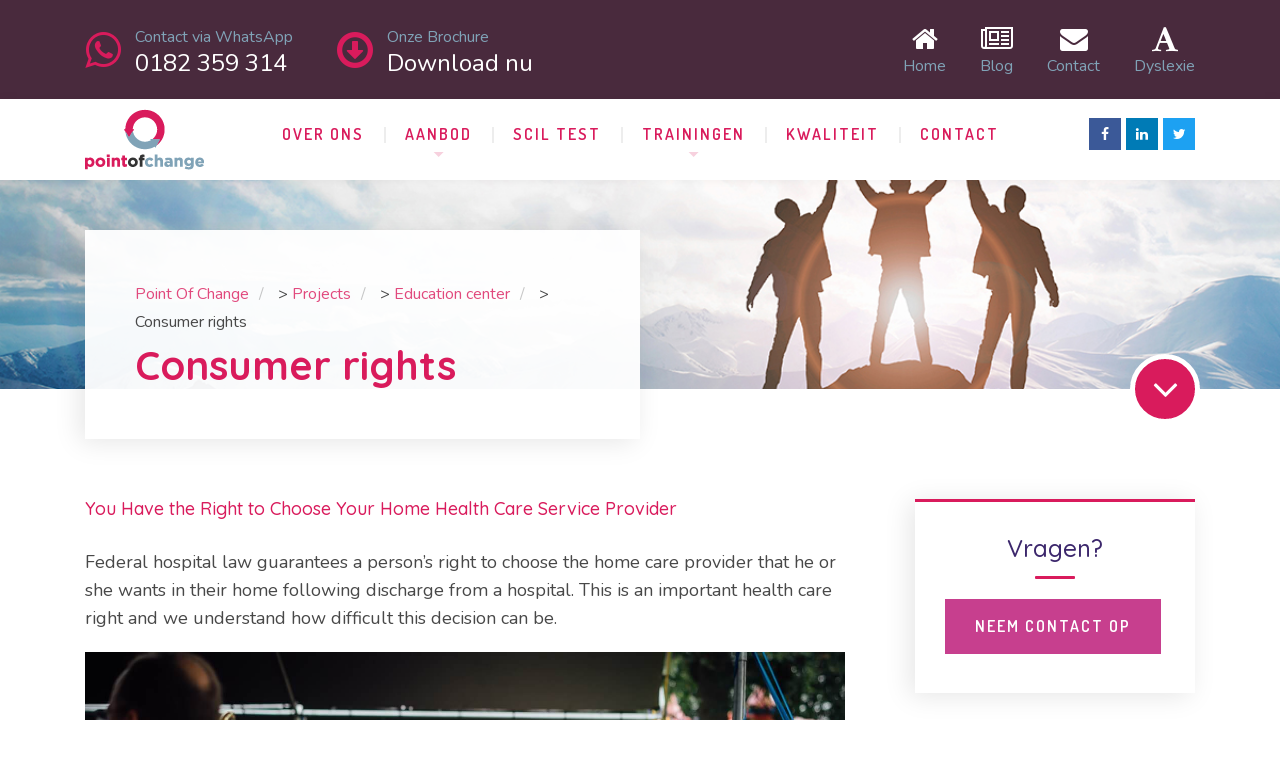

--- FILE ---
content_type: text/html; charset=UTF-8
request_url: https://pointofchange.nl/nproject/consumer-rights/
body_size: 15180
content:
	
<!DOCTYPE html>
<html lang="nl-NL" class="no-js">
	<head>
		<meta charset="UTF-8" />
		<meta content="width=device-width, initial-scale=1.0, minimum-scale=1.0, maximum-scale=1.0, user-scalable=no" name="viewport">

		<link rel="profile" href="https://gmpg.org/xfn/11" />
		<link rel="pingback" href="https://pointofchange.nl/xmlrpc.php" />

		<meta name='robots' content='index, follow, max-image-preview:large, max-snippet:-1, max-video-preview:-1' />

	<!-- This site is optimized with the Yoast SEO plugin v20.10 - https://yoast.com/wordpress/plugins/seo/ -->
	<title>Consumer rights - Point Of Change</title>
	<link rel="canonical" href="https://pointofchange.nl/nproject/consumer-rights/" />
	<meta property="og:locale" content="nl_NL" />
	<meta property="og:type" content="article" />
	<meta property="og:title" content="Consumer rights - Point Of Change" />
	<meta property="og:description" content="You Have the Right to Choose Your Home Health Care Service Provider Federal hospital law guarantees a person&#8217;s right to choose the home care provider that he or she wants in their home following discharge from a hospital. This is an important health care right and we understand how difficult this decision can be. There are many [&hellip;]" />
	<meta property="og:url" content="https://pointofchange.nl/nproject/consumer-rights/" />
	<meta property="og:site_name" content="Point Of Change" />
	<meta property="article:modified_time" content="2017-03-21T03:27:30+00:00" />
	<meta property="og:image" content="https://pointofchange.nl/wp-content/uploads/2017/03/photo-1489066124153-16096111ea0b.jpeg" />
	<meta property="og:image:width" content="1500" />
	<meta property="og:image:height" content="1001" />
	<meta property="og:image:type" content="image/jpeg" />
	<meta name="twitter:card" content="summary_large_image" />
	<meta name="twitter:label1" content="Geschatte leestijd" />
	<meta name="twitter:data1" content="2 minuten" />
	<script type="application/ld+json" class="yoast-schema-graph">{"@context":"https://schema.org","@graph":[{"@type":"WebPage","@id":"https://pointofchange.nl/nproject/consumer-rights/","url":"https://pointofchange.nl/nproject/consumer-rights/","name":"Consumer rights - Point Of Change","isPartOf":{"@id":"https://pointofchange.nl/#website"},"primaryImageOfPage":{"@id":"https://pointofchange.nl/nproject/consumer-rights/#primaryimage"},"image":{"@id":"https://pointofchange.nl/nproject/consumer-rights/#primaryimage"},"thumbnailUrl":"https://pointofchange.nl/wp-content/uploads/2017/03/photo-1489066124153-16096111ea0b.jpeg","datePublished":"2017-03-21T03:26:55+00:00","dateModified":"2017-03-21T03:27:30+00:00","breadcrumb":{"@id":"https://pointofchange.nl/nproject/consumer-rights/#breadcrumb"},"inLanguage":"nl-NL","potentialAction":[{"@type":"ReadAction","target":["https://pointofchange.nl/nproject/consumer-rights/"]}]},{"@type":"ImageObject","inLanguage":"nl-NL","@id":"https://pointofchange.nl/nproject/consumer-rights/#primaryimage","url":"https://pointofchange.nl/wp-content/uploads/2017/03/photo-1489066124153-16096111ea0b.jpeg","contentUrl":"https://pointofchange.nl/wp-content/uploads/2017/03/photo-1489066124153-16096111ea0b.jpeg","width":1500,"height":1001},{"@type":"BreadcrumbList","@id":"https://pointofchange.nl/nproject/consumer-rights/#breadcrumb","itemListElement":[{"@type":"ListItem","position":1,"name":"Home","item":"https://pointofchange.nl/"},{"@type":"ListItem","position":2,"name":"Projects","item":"https://pointofchange.nl/nproject/"},{"@type":"ListItem","position":3,"name":"Consumer rights"}]},{"@type":"WebSite","@id":"https://pointofchange.nl/#website","url":"https://pointofchange.nl/","name":"Point Of Change","description":"&quot;Open de deur naar verandering - Point Of Change!&quot;","potentialAction":[{"@type":"SearchAction","target":{"@type":"EntryPoint","urlTemplate":"https://pointofchange.nl/?s={search_term_string}"},"query-input":"required name=search_term_string"}],"inLanguage":"nl-NL"}]}</script>
	<!-- / Yoast SEO plugin. -->


<link rel='dns-prefetch' href='//fonts.googleapis.com' />
<link rel="alternate" type="application/rss+xml" title="Point Of Change &raquo; feed" href="https://pointofchange.nl/feed/" />
<link rel="alternate" type="application/rss+xml" title="Point Of Change &raquo; reacties feed" href="https://pointofchange.nl/comments/feed/" />
<link rel="alternate" title="oEmbed (JSON)" type="application/json+oembed" href="https://pointofchange.nl/wp-json/oembed/1.0/embed?url=https%3A%2F%2Fpointofchange.nl%2Fnproject%2Fconsumer-rights%2F" />
<link rel="alternate" title="oEmbed (XML)" type="text/xml+oembed" href="https://pointofchange.nl/wp-json/oembed/1.0/embed?url=https%3A%2F%2Fpointofchange.nl%2Fnproject%2Fconsumer-rights%2F&#038;format=xml" />
<style id='wp-img-auto-sizes-contain-inline-css' type='text/css'>
img:is([sizes=auto i],[sizes^="auto," i]){contain-intrinsic-size:3000px 1500px}
/*# sourceURL=wp-img-auto-sizes-contain-inline-css */
</style>
<link rel='stylesheet' id='theme-fonts-css' href='https://fonts.googleapis.com/css?family=Nunito%3A200%2C200italic%2C300%2C300italic%2Cregular%2Citalic%2C600%2C600italic%2C700%2C700italic%2C800%2C800italic%2C900%2C900italic%7CQuicksand%3A300%2Cregular%2C500%2C700%7CRoboto%3A100%2C100italic%2C300%2C300italic%2Cregular%2Citalic%2C500%2C500italic%2C700%2C700italic%2C900%2C900italic%7CDosis%3A200%2C300%2Cregular%2C500%2C600%2C700%2C800&#038;subset=vietnamese%2Clatin%2Clatin-ext%2Cgreek-ext%2Ccyrillic-ext%2Cgreek%2Ccyrillic&#038;ver=6.9' type='text/css' media='all' />
<link rel='stylesheet' id='theme-components-css' href='https://pointofchange.nl/wp-content/themes/nanocare/assets/css/components.css?ver=1.0.0' type='text/css' media='all' />
<link rel='stylesheet' id='theme-css' href='https://pointofchange.nl/wp-content/themes/nanocare/assets/css/style.css?ver=1.0.0' type='text/css' media='all' />
<style id='theme-inline-css' type='text/css'>
body, .site { background-color: #ffffff; }
.main-sidebar { width: 350px;padding-left: 70px; }
.site-header, .site-header .widget.widget_search { background-color: #ffffff; }
.site-topbar { background-color: #492a3d;text-transform: lowercase;font-size: 1rem;line-height: 1em; }
.site-header-sticky, .site-header-sticky .widget.widget_search { background-color: #ffffff; }
.content-header { background-color: #34beb9;background-image: url(https://pointofchange.nl/wp-content/uploads/2020/01/helo-image3.jpg);background-position: center center;background-repeat: repeat;background-size: cover;background-attachment: scroll;margin-top: 0px;margin-right: 0px;margin-bottom: 110px;margin-left: 0px;padding-top: 0px;padding-right: 0px;padding-bottom: 0px;padding-left: 0px; }
body { font-family: Nunito;font-style: normal;color: #484848;text-transform: none;font-size: 1.125rem;line-height: 1.6em; }
h1 { font-family: Quicksand;font-weight: 700;color: #d91b5c;text-transform: none;font-size: 3.25rem;line-height: 1.2em; }
h2 { font-family: Quicksand;font-weight: 500;color: #d91b5c;text-transform: none;font-size: 3rem;line-height: 1.1em; }
h3 { font-family: Quicksand;font-weight: 500;color: #d91b5c;text-transform: none;font-size: 1.875rem;line-height: 1.35em; }
h4 { font-family: Quicksand;font-weight: 500;color: #d91b5c;text-transform: none;font-size: 1.5rem;line-height: 1.1em; }
h5 { font-family: Quicksand;font-weight: 500;color: #d91b5c;text-transform: none;font-size: 1.125rem;line-height: 1.1em; }
h6 { font-family: Quicksand;font-weight: 500;color: #d91b5c;text-transform: none;font-size: 1rem;line-height: 1.1em; }
blockquote { font-family: Roboto;font-weight: 100;color: #d91b5c;text-transform: lowercase;font-size: 1.5rem;line-height: 2.25rem; }
.site-header .navigator > .menu > li > a { font-family: Dosis;font-weight: 600;text-transform: uppercase;font-size: 1rem;line-height: 2rem;letter-spacing: 2px; }
.site-header-sticky .navigator > .menu > li > a { font-family: Dosis;font-weight: 600;text-transform: uppercase;font-size: 1rem;line-height: 2rem;letter-spacing: 2px; }
.content-header .page-title-inner { color: ;font-size: 2.5rem; }
.content-header .breadcrumbs, .content-header .down-arrow a, .page-title .subtitle { color: ;font-size: 1rem; }
.widget > .widget-title { font-family: Quicksand;font-weight: 500;color: #3c276c;text-transform: lowercase;font-size: 1.5rem;padding-top: 0px;padding-right: 0px;padding-bottom: 0px;padding-left: 0px;margin-top: 0px;margin-right: 0px;margin-bottom: 35px;margin-left: 0px; }
.widget { font-family: Nunito;font-weight: 600;font-size: 1rem;padding-top: 0px;padding-right: 0px;padding-bottom: 0px;padding-left: 0px;margin-top: 0px;margin-right: 0px;margin-bottom: 50px;margin-left: 0px; }
.off-canvas-left .off-canvas-wrap { color: #ffffff; }
.sliding-menu { font-family: Quicksand;font-weight: 700;text-transform: lowercase;font-size: 1.875rem;line-height: 1.25em;letter-spacing: 0px;background-color: #000000;background-image: url(https://pointofchange.nl/wp-content/uploads/2017/03/bg-content-bottom.jpeg);background-position: center center;background-repeat: no-repeat;background-size: cover;background-attachment: scroll; }
.content-bottom-widgets { color: #ffffff;background-color: #34beb9;background-image: url(https://pointofchange.nl/wp-content/uploads/2020/01/pointofchange-bottom.jpg);background-position: center center;background-repeat: no-repeat;background-size: cover;background-attachment: scroll;padding-top: 70px;padding-right: 0px;padding-bottom: 70px;padding-left: 0px; }
.site-footer { border-top: 0px none #000000;border-right: 0px none #000000;border-bottom: 0px none #000000;border-left: 0px none #000000;background-color: #191919;padding-top: 0px;padding-right: 0px;padding-bottom: 0px;padding-left: 0px; }
.footer-copyright { color: #555555;font-size: 1rem; }
.footer-widgets { font-family: Nunito;font-style: normal;color: #aaaaaa;text-transform: lowercase;font-size: 1rem;padding-top: 80px;padding-right: 0px;padding-bottom: 80px;padding-left: 0px; }
.footer-widgets .widget-title { font-family: Dosis;font-weight: 600;color: #ffffff;text-transform: uppercase;font-size: 1rem;line-height: 1.6em;letter-spacing: 2px; }
a { color: #e1497d; }
a:hover { color: #d91b5c; }
.site-topbar a:hover { color: #80a3b7; }
.site-topbar a { color: #80a3b7; }
.site-header .off-canvas-toggle, .site-header .navigator .menu > li > a, .site-header .social-icons a { color: #d91b5c;padding-top: 19px;padding-right: 0px;padding-bottom: 19px;padding-left: 0px; }
.site-header .off-canvas-toggle:hover, .site-header .navigator .menu > li:hover > a, .site-header .social-icons a:hover { color: #d91b5c; }
.site-header .navigator .menu > li.current-menu-item > a, .site-header .navigator .menu > li.current_page_item > a, .site-header .navigator .menu > li.current-menu-ancestor > a, .site-header .navigator .menu > li.current-menu-parent > a, .site-header .navigator .menu.menu-extras > li > a, .site-header .navigator .menu.menu-extras .search-field, .site-header .off-canvas-toggle, .site-header .off-canvas-toggle:hover { color: #d91b5c; }
.site-header-sticky .off-canvas-toggle, .site-header-sticky .navigator .menu > li > a, .site-header-sticky .social-icons a { color: #3c276c;padding-top: 19px;padding-right: 0px;padding-bottom: 19px;padding-left: 0px; }
.site-header-sticky .off-canvas-toggle:hover, .site-header-sticky .navigator .menu > li:hover > a, .site-header-sticky .social-icons a:hover { color: #34beb9; }
.site-header-sticky .navigator .menu > li.current-menu-item > a, .site-header-sticky .navigator .menu > li.current_page_item > a, .site-header-sticky .navigator .menu > li.current-menu-ancestor > a, .site-header-sticky .navigator .menu > li.current-menu-parent > a, .site-header-sticky .navigator .menu.menu-extras > li > a, .site-header-sticky .navigator .menu.menu-extras .search-field, .site-header-sticky .off-canvas-toggle, .site-header-sticky .off-canvas-toggle:hover { color: #34beb9; }
.breadcrumbs a { color: ; }
.breadcrumbs a:hover { color: ; }
.main-sidebar a { color: ; }
.main-sidebar a:hover { color: ; }
.sliding-menu a { color: #3c276c; }
.sliding-menu a:hover { color: #ffffff; }
.content-bottom-widgets a { color: #ffffff; }
.content-bottom-widgets a:hover { color: #d91b5c; }
.site-footer .footer-widgets a { color: #aaaaaa; }
.site-footer .footer-widgets a:hover { color: #ffffff; }
.site-footer .footer-copyright a { color: #aeaeae; }
.site-footer .footer-copyright a:hover { color: #f27024; }
.wrap { width: 1110px;max-width: 90%; }
.content-body-inner { padding-top: 0px;padding-right: 0px;padding-bottom: 80px;padding-left: 0px; }
.site-header .header-brand { margin-top: 10px;margin-right: 0px;margin-bottom: 10px;margin-left: 0px; }
.site-header .site-header-inner { height: 70px0; }
.site-header .off-canvas-toggle, .site-header .navigator .menu, .site-header .social-icons { margin-top: 0;margin-right: 0px;margin-bottom: 0;margin-left: 0px; }
.site-header-sticky .header-brand { margin-top: 25px;margin-right: 0px;margin-bottom: 0px;margin-left: 0px; }
.site-header-sticky .site-header-inner { height: 70px; }
.site-header-sticky .off-canvas-toggle, .site-header-sticky .navigator .menu, .site-header-sticky .social-icons { margin-top: 0px;margin-right: 0px;margin-bottom: 0px;margin-left: 0px; }
.content-header .content-header-inner { height: ; }
.logo.logoDefault { width: auto;height: auto; }
.logo.logoLight { width: auto;height: auto; }
.logo.logoDark { width: auto;height: auto; }
.sliding-menu .off-canvas-wrap { padding-top: 0px;padding-right: 0px;padding-bottom: 0px;padding-left: 0px; }
#main-content { width: calc(100% - 350px); }
.button, input[type="button"], input[type="submit"], button { background: #80a3b7;height: 55px;font-family: Dosis;font-weight: 600;color: #ffffff;text-transform: uppercase;font-size: 1rem;line-height: 55px;letter-spacing: 2px;padding-top: 0px;padding-right: 30px;padding-bottom: 0px;padding-left: 30px;border-top: 0px none ;border-right: 0px none ;border-bottom: 0px none ;border-left: 0px none ;border-radius: 0px; }
input, textarea, select { background: #e1f5f5;font-family: Nunito;font-weight: 600;color: ;text-transform: lowercase;font-size: 1rem;line-height: 55px;padding-top: 0px;padding-right: 20px;padding-bottom: 0px;padding-left: 20px;border-top: 0px none #000000;border-right: 0px none #000000;border-bottom: 0px none #000000;border-left: 0px none #000000;border-radius: 0px; }
input, select { height: 55px; }
.content-bottom-widgets .widget { margin-top: 0px;margin-right: 0px;margin-bottom: 0px;margin-left: 0px; }
.footer-widgets .widget { margin-top: 0px;margin-right: 0px;margin-bottom: 0px;margin-left: 0px; }
.site-footer .footer-copyright { border-top: 1px solid #303030;border-right: 0px none #000000;border-bottom: 0px none #000000;border-left: 0px none #000000;padding-top: 40px;padding-right: 0px;padding-bottom: 40px;padding-left: 0px; }
.content-inner[data-grid] .post, .content-inner[data-grid-normal] .post { padding-left: 5.000000px;padding-right: 5.000000px;margin-bottom: 10px; }
.content-inner[data-grid], .content-inner[data-grid-normal] { margin-left: -5px;margin-right: -5px; }
input.outline[type="submit"], 
button.outline[type="submit"], 
.button.outline,
.button.white,
.blog-grid .post-content .read-more a:hover,
.blog-masonry .post-content .read-more a:hover,
#site .vc_tta-tabs .vc_tta-tabs-container ul.vc_tta-tabs-list li.vc_tta-tab.vc_active a,
#site .vc_tta-tabs .vc_tta-tabs-container ul.vc_tta-tabs-list li.vc_tta-tab.vc_active a,
.site-header-classic .navigator .menu li.megamenu > .sub-menu > li > a,
.site-header-sticky .navigator .menu li.megamenu > .sub-menu > li > a,
.iconlist.iconlist-icon-large li .iconlist-item-icon i,
#site .iconlist.iconlist-icon-mini li:hover .iconlist-item-icon i,
#site .iconlist.iconlist-icon-small li:hover .iconlist-item-icon i {
	color: #d91b5c;
}

.site-topbar .menu-top > li .sub-menu li:hover > a,
.site-topbar .menu-top > li .sub-menu li.current-page-item > a,
.site-topbar .menu-top > li .sub-menu li.current-menu-item > a,
.social-icons a i:hover,
.button::before,
.button.full:hover,
.blog-large .post-left .post-comments a:hover,
.widget.widget_calendar table tbody tr td#today, 
.widget.widget_calendar table tbody tr th#today,
.widget.widget_tag_cloud .tagcloud a:hover,
.site-header-classic .navigator .menu li .sub-menu li:hover > a, 
.site-header-classic .navigator .menu li .sub-menu li.current-menu-item > a, 
.site-header-classic .navigator .menu li .sub-menu li.current_page_item > a, 
.site-header-classic .navigator .menu li .sub-menu li.current-menu-ancestor > a, 
.site-header-classic .navigator .menu li .sub-menu li.current-menu-parent > a,
.site-header-sticky .navigator .menu li .sub-menu li:hover > a, 
.site-header-sticky .navigator .menu li .sub-menu li.current-menu-item > a, 
.site-header-sticky .navigator .menu li .sub-menu li.current_page_item > a, 
.site-header-sticky .navigator .menu li .sub-menu li.current-menu-ancestor > a, 
.site-header-sticky .navigator .menu li .sub-menu li.current-menu-parent > a,
.single-post .post-tags a:hover,
#site .vc_tta-tabs.vc_tta-tabs-position-top .vc_tta-tabs-container ul.vc_tta-tabs-list li.vc_tta-tab a,
#site .counter:hover,
#site .counter:hover .counter-image i,
.projects-grid .project .project-inner .project-info,
.projects-filter ul li.active a sup,
#site .member .social-links a:hover i,
.woocommerce .product .woocommerce-tabs .tabs,
#site .iconlist.iconlist-icon-medium li:hover .iconlist-item-icon i,
#site .iconlist.iconlist-icon-large li:hover .iconlist-item-icon i  {
	background-color: #d91b5c;
}

input.outline[type="submit"], 
button.outline[type="submit"], 
.button.outline,
#site .imagebox .box-header .button,
.button.outline.white:hover {
	border-color: #d91b5c;
}

.site-topbar .topbar-text ul li i,
.go-to-top a::after,
.widget.widget_recent_entries ul li::before,
.widget.widget_archive li > a::after, 
.widget.widget_categories li > a::after,
.widget.widget_pages li > a::after, 
.widget.widget_meta li > a::after,
.widget.widget_nav_menu li > a::after,
.widget.widget_recent_comments ul li .comment-author-link a::before,
.iconbox .box-icon i,
.counter .counter-content,
.site-header-classic .navigator .menu li .sub-menu li a::before,
.site-header-sticky .navigator .menu li .sub-menu li a::before,
#site .testimonial:not(.has-image) .testimonial-content::before,
.projects-filter ul li.active a h6,
.iconlist li .iconlist-item-icon,
.woocommerce .product .summary div[itemprop="description"] ul li:before {
	color: #d91b5c;
}

textarea:focus, 
input[type="text"]:focus, 
input[type="password"]:focus, 
input[type="datetime"]:focus, 
input[type="datetime-local"]:focus, 
input[type="date"]:focus, 
input[type="month"]:focus, 
input[type="time"]:focus, 
input[type="week"]:focus, 
input[type="number"]:focus, 
input[type="email"]:focus, 
input[type="url"]:focus, 
input[type="search"]:focus, 
input[type="tel"]:focus, 
input[type="color"]:focus,
input.input-text:focus,
select:focus,
button:hover,
input[type="submit"]:hover, 
button[type="submit"]:hover,
table thead,
table tfoot,
.site-topbar .menu-top > li > a::after,
.site-topbar .menu-top > li .sub-menu,
.site-header-classic .navigator .menu li a::after,
.site-header-sticky .navigator .menu li a::after,
.widget .widget-title::after,
.widget.widget_tag_cloud .tagcloud a,
.main-sidebar .widget.widget_nav_menu .menu > li::before,
.navigation.pager-numeric .page-numbers:hover, 
.navigation.pager-numeric .page-numbers.current,
.single-post .post-tags a,
.single-post .related-posts .related-posts-title::after,
.post-author-box,
.comments-area .comments-title::after,
.comments-area .comment-respond #reply-title::after,
.site-content .down-arrow a,
.counter .counter-image i,
.site-header-classic .navigator .menu li.megamenu .sub-menu .sub-menu::after,
.site-header-sticky .navigator .menu li.megamenu .sub-menu .sub-menu::after,
#site .blog-shortcode.post-date-cover .blog-entries .blog-grid .post .post-boxed,
#site .blog-shortcode.post-date-cover .blog-entries .entries-wrapper:not(.blog-grid) .post .post-boxed .post-header .post-date,
.testimonial.has-image,
.projects-masonry .project .project-inner .project-info .project-meta a,
.project-readmore .button::before,
.projects-filter ul li a sup,
.projects-filter ul li a::after,
.iconlist.iconlist-icon-medium li .iconlist-item-icon i.fa,
.iconlist.iconlist-icon-xlarge li .iconlist-item-icon i.fa,
.vc_toggle .vc_toggle_title h4::after,
.vc_toggle .vc_toggle_title h4::before,
.menu-extras li.shopping-cart > a,
.woocommerce-pagination ul li .page-numbers.current,
.woocommerce-pagination ul li .page-numbers:hover,
.projects-related-wrap .projects-related-title::after {
	background-color: #d91b5c;
}

blockquote,
.site-content .content-header.content-header-inline .wrap-inner,
.main-sidebar .widget,
#site .projects-shortcode.projects-grid-alt .projects-items .project .project-inner:hover .project-info,
.form-contact,
#site .iconlist.iconlist-icon-large li .iconlist-item-icon i {
	border-color: #d91b5c;
}

::selection {
	background: #d91b5c;
}
::-moz-selection {
	background: #d91b5c;
}

.imagebox .box-image .box-content {
	background: fadeout(#d91b5c, 20%);
}
/*# sourceURL=theme-inline-css */
</style>
<style id='wp-emoji-styles-inline-css' type='text/css'>

	img.wp-smiley, img.emoji {
		display: inline !important;
		border: none !important;
		box-shadow: none !important;
		height: 1em !important;
		width: 1em !important;
		margin: 0 0.07em !important;
		vertical-align: -0.1em !important;
		background: none !important;
		padding: 0 !important;
	}
/*# sourceURL=wp-emoji-styles-inline-css */
</style>
<link rel='stylesheet' id='wp-block-library-css' href='https://pointofchange.nl/wp-includes/css/dist/block-library/style.min.css?ver=6.9' type='text/css' media='all' />
<style id='global-styles-inline-css' type='text/css'>
:root{--wp--preset--aspect-ratio--square: 1;--wp--preset--aspect-ratio--4-3: 4/3;--wp--preset--aspect-ratio--3-4: 3/4;--wp--preset--aspect-ratio--3-2: 3/2;--wp--preset--aspect-ratio--2-3: 2/3;--wp--preset--aspect-ratio--16-9: 16/9;--wp--preset--aspect-ratio--9-16: 9/16;--wp--preset--color--black: #000000;--wp--preset--color--cyan-bluish-gray: #abb8c3;--wp--preset--color--white: #ffffff;--wp--preset--color--pale-pink: #f78da7;--wp--preset--color--vivid-red: #cf2e2e;--wp--preset--color--luminous-vivid-orange: #ff6900;--wp--preset--color--luminous-vivid-amber: #fcb900;--wp--preset--color--light-green-cyan: #7bdcb5;--wp--preset--color--vivid-green-cyan: #00d084;--wp--preset--color--pale-cyan-blue: #8ed1fc;--wp--preset--color--vivid-cyan-blue: #0693e3;--wp--preset--color--vivid-purple: #9b51e0;--wp--preset--gradient--vivid-cyan-blue-to-vivid-purple: linear-gradient(135deg,rgb(6,147,227) 0%,rgb(155,81,224) 100%);--wp--preset--gradient--light-green-cyan-to-vivid-green-cyan: linear-gradient(135deg,rgb(122,220,180) 0%,rgb(0,208,130) 100%);--wp--preset--gradient--luminous-vivid-amber-to-luminous-vivid-orange: linear-gradient(135deg,rgb(252,185,0) 0%,rgb(255,105,0) 100%);--wp--preset--gradient--luminous-vivid-orange-to-vivid-red: linear-gradient(135deg,rgb(255,105,0) 0%,rgb(207,46,46) 100%);--wp--preset--gradient--very-light-gray-to-cyan-bluish-gray: linear-gradient(135deg,rgb(238,238,238) 0%,rgb(169,184,195) 100%);--wp--preset--gradient--cool-to-warm-spectrum: linear-gradient(135deg,rgb(74,234,220) 0%,rgb(151,120,209) 20%,rgb(207,42,186) 40%,rgb(238,44,130) 60%,rgb(251,105,98) 80%,rgb(254,248,76) 100%);--wp--preset--gradient--blush-light-purple: linear-gradient(135deg,rgb(255,206,236) 0%,rgb(152,150,240) 100%);--wp--preset--gradient--blush-bordeaux: linear-gradient(135deg,rgb(254,205,165) 0%,rgb(254,45,45) 50%,rgb(107,0,62) 100%);--wp--preset--gradient--luminous-dusk: linear-gradient(135deg,rgb(255,203,112) 0%,rgb(199,81,192) 50%,rgb(65,88,208) 100%);--wp--preset--gradient--pale-ocean: linear-gradient(135deg,rgb(255,245,203) 0%,rgb(182,227,212) 50%,rgb(51,167,181) 100%);--wp--preset--gradient--electric-grass: linear-gradient(135deg,rgb(202,248,128) 0%,rgb(113,206,126) 100%);--wp--preset--gradient--midnight: linear-gradient(135deg,rgb(2,3,129) 0%,rgb(40,116,252) 100%);--wp--preset--font-size--small: 13px;--wp--preset--font-size--medium: 20px;--wp--preset--font-size--large: 36px;--wp--preset--font-size--x-large: 42px;--wp--preset--spacing--20: 0.44rem;--wp--preset--spacing--30: 0.67rem;--wp--preset--spacing--40: 1rem;--wp--preset--spacing--50: 1.5rem;--wp--preset--spacing--60: 2.25rem;--wp--preset--spacing--70: 3.38rem;--wp--preset--spacing--80: 5.06rem;--wp--preset--shadow--natural: 6px 6px 9px rgba(0, 0, 0, 0.2);--wp--preset--shadow--deep: 12px 12px 50px rgba(0, 0, 0, 0.4);--wp--preset--shadow--sharp: 6px 6px 0px rgba(0, 0, 0, 0.2);--wp--preset--shadow--outlined: 6px 6px 0px -3px rgb(255, 255, 255), 6px 6px rgb(0, 0, 0);--wp--preset--shadow--crisp: 6px 6px 0px rgb(0, 0, 0);}:where(.is-layout-flex){gap: 0.5em;}:where(.is-layout-grid){gap: 0.5em;}body .is-layout-flex{display: flex;}.is-layout-flex{flex-wrap: wrap;align-items: center;}.is-layout-flex > :is(*, div){margin: 0;}body .is-layout-grid{display: grid;}.is-layout-grid > :is(*, div){margin: 0;}:where(.wp-block-columns.is-layout-flex){gap: 2em;}:where(.wp-block-columns.is-layout-grid){gap: 2em;}:where(.wp-block-post-template.is-layout-flex){gap: 1.25em;}:where(.wp-block-post-template.is-layout-grid){gap: 1.25em;}.has-black-color{color: var(--wp--preset--color--black) !important;}.has-cyan-bluish-gray-color{color: var(--wp--preset--color--cyan-bluish-gray) !important;}.has-white-color{color: var(--wp--preset--color--white) !important;}.has-pale-pink-color{color: var(--wp--preset--color--pale-pink) !important;}.has-vivid-red-color{color: var(--wp--preset--color--vivid-red) !important;}.has-luminous-vivid-orange-color{color: var(--wp--preset--color--luminous-vivid-orange) !important;}.has-luminous-vivid-amber-color{color: var(--wp--preset--color--luminous-vivid-amber) !important;}.has-light-green-cyan-color{color: var(--wp--preset--color--light-green-cyan) !important;}.has-vivid-green-cyan-color{color: var(--wp--preset--color--vivid-green-cyan) !important;}.has-pale-cyan-blue-color{color: var(--wp--preset--color--pale-cyan-blue) !important;}.has-vivid-cyan-blue-color{color: var(--wp--preset--color--vivid-cyan-blue) !important;}.has-vivid-purple-color{color: var(--wp--preset--color--vivid-purple) !important;}.has-black-background-color{background-color: var(--wp--preset--color--black) !important;}.has-cyan-bluish-gray-background-color{background-color: var(--wp--preset--color--cyan-bluish-gray) !important;}.has-white-background-color{background-color: var(--wp--preset--color--white) !important;}.has-pale-pink-background-color{background-color: var(--wp--preset--color--pale-pink) !important;}.has-vivid-red-background-color{background-color: var(--wp--preset--color--vivid-red) !important;}.has-luminous-vivid-orange-background-color{background-color: var(--wp--preset--color--luminous-vivid-orange) !important;}.has-luminous-vivid-amber-background-color{background-color: var(--wp--preset--color--luminous-vivid-amber) !important;}.has-light-green-cyan-background-color{background-color: var(--wp--preset--color--light-green-cyan) !important;}.has-vivid-green-cyan-background-color{background-color: var(--wp--preset--color--vivid-green-cyan) !important;}.has-pale-cyan-blue-background-color{background-color: var(--wp--preset--color--pale-cyan-blue) !important;}.has-vivid-cyan-blue-background-color{background-color: var(--wp--preset--color--vivid-cyan-blue) !important;}.has-vivid-purple-background-color{background-color: var(--wp--preset--color--vivid-purple) !important;}.has-black-border-color{border-color: var(--wp--preset--color--black) !important;}.has-cyan-bluish-gray-border-color{border-color: var(--wp--preset--color--cyan-bluish-gray) !important;}.has-white-border-color{border-color: var(--wp--preset--color--white) !important;}.has-pale-pink-border-color{border-color: var(--wp--preset--color--pale-pink) !important;}.has-vivid-red-border-color{border-color: var(--wp--preset--color--vivid-red) !important;}.has-luminous-vivid-orange-border-color{border-color: var(--wp--preset--color--luminous-vivid-orange) !important;}.has-luminous-vivid-amber-border-color{border-color: var(--wp--preset--color--luminous-vivid-amber) !important;}.has-light-green-cyan-border-color{border-color: var(--wp--preset--color--light-green-cyan) !important;}.has-vivid-green-cyan-border-color{border-color: var(--wp--preset--color--vivid-green-cyan) !important;}.has-pale-cyan-blue-border-color{border-color: var(--wp--preset--color--pale-cyan-blue) !important;}.has-vivid-cyan-blue-border-color{border-color: var(--wp--preset--color--vivid-cyan-blue) !important;}.has-vivid-purple-border-color{border-color: var(--wp--preset--color--vivid-purple) !important;}.has-vivid-cyan-blue-to-vivid-purple-gradient-background{background: var(--wp--preset--gradient--vivid-cyan-blue-to-vivid-purple) !important;}.has-light-green-cyan-to-vivid-green-cyan-gradient-background{background: var(--wp--preset--gradient--light-green-cyan-to-vivid-green-cyan) !important;}.has-luminous-vivid-amber-to-luminous-vivid-orange-gradient-background{background: var(--wp--preset--gradient--luminous-vivid-amber-to-luminous-vivid-orange) !important;}.has-luminous-vivid-orange-to-vivid-red-gradient-background{background: var(--wp--preset--gradient--luminous-vivid-orange-to-vivid-red) !important;}.has-very-light-gray-to-cyan-bluish-gray-gradient-background{background: var(--wp--preset--gradient--very-light-gray-to-cyan-bluish-gray) !important;}.has-cool-to-warm-spectrum-gradient-background{background: var(--wp--preset--gradient--cool-to-warm-spectrum) !important;}.has-blush-light-purple-gradient-background{background: var(--wp--preset--gradient--blush-light-purple) !important;}.has-blush-bordeaux-gradient-background{background: var(--wp--preset--gradient--blush-bordeaux) !important;}.has-luminous-dusk-gradient-background{background: var(--wp--preset--gradient--luminous-dusk) !important;}.has-pale-ocean-gradient-background{background: var(--wp--preset--gradient--pale-ocean) !important;}.has-electric-grass-gradient-background{background: var(--wp--preset--gradient--electric-grass) !important;}.has-midnight-gradient-background{background: var(--wp--preset--gradient--midnight) !important;}.has-small-font-size{font-size: var(--wp--preset--font-size--small) !important;}.has-medium-font-size{font-size: var(--wp--preset--font-size--medium) !important;}.has-large-font-size{font-size: var(--wp--preset--font-size--large) !important;}.has-x-large-font-size{font-size: var(--wp--preset--font-size--x-large) !important;}
/*# sourceURL=global-styles-inline-css */
</style>

<style id='classic-theme-styles-inline-css' type='text/css'>
/*! This file is auto-generated */
.wp-block-button__link{color:#fff;background-color:#32373c;border-radius:9999px;box-shadow:none;text-decoration:none;padding:calc(.667em + 2px) calc(1.333em + 2px);font-size:1.125em}.wp-block-file__button{background:#32373c;color:#fff;text-decoration:none}
/*# sourceURL=/wp-includes/css/classic-themes.min.css */
</style>
<link rel='stylesheet' id='contact-form-7-css' href='https://pointofchange.nl/wp-content/plugins/contact-form-7/includes/css/styles.css?ver=5.7.7' type='text/css' media='all' />
<script type="text/javascript" src="https://pointofchange.nl/wp-includes/js/jquery/jquery.min.js?ver=3.7.1" id="jquery-core-js"></script>
<script type="text/javascript" src="https://pointofchange.nl/wp-includes/js/jquery/jquery-migrate.min.js?ver=3.4.1" id="jquery-migrate-js"></script>
<link rel="https://api.w.org/" href="https://pointofchange.nl/wp-json/" /><link rel="alternate" title="JSON" type="application/json" href="https://pointofchange.nl/wp-json/wp/v2/nproject/225" /><link rel="EditURI" type="application/rsd+xml" title="RSD" href="https://pointofchange.nl/xmlrpc.php?rsd" />
<meta name="generator" content="WordPress 6.9" />
<link rel='shortlink' href='https://pointofchange.nl/?p=225' />
<!-- start Simple Custom CSS and JS -->
<style type="text/css">
/* Add your CSS code here.

For example:
.example {
    color: red;
}

For brushing up on your CSS knowledge, check out http://www.w3schools.com/css/css_syntax.asp

End of comment */ 

#dyslexicButton:hover, #menu-item-1073:hover{
  cursor: pointer;
}</style>
<!-- end Simple Custom CSS and JS -->

<script type="text/javascript" src='//pointofchange.nl/wp-content/uploads/custom-css-js/1072.js?v=6136'></script>
<meta name="generator" content="Powered by WPBakery Page Builder - drag and drop page builder for WordPress."/>
<meta name="generator" content="Powered by Slider Revolution 6.6.13 - responsive, Mobile-Friendly Slider Plugin for WordPress with comfortable drag and drop interface." />
<link rel="icon" href="https://pointofchange.nl/wp-content/uploads/2020/04/cropped-favi-icon-32x32.jpg" sizes="32x32" />
<link rel="icon" href="https://pointofchange.nl/wp-content/uploads/2020/04/cropped-favi-icon-192x192.jpg" sizes="192x192" />
<link rel="apple-touch-icon" href="https://pointofchange.nl/wp-content/uploads/2020/04/cropped-favi-icon-180x180.jpg" />
<meta name="msapplication-TileImage" content="https://pointofchange.nl/wp-content/uploads/2020/04/cropped-favi-icon-270x270.jpg" />
<script>function setREVStartSize(e){
			//window.requestAnimationFrame(function() {
				window.RSIW = window.RSIW===undefined ? window.innerWidth : window.RSIW;
				window.RSIH = window.RSIH===undefined ? window.innerHeight : window.RSIH;
				try {
					var pw = document.getElementById(e.c).parentNode.offsetWidth,
						newh;
					pw = pw===0 || isNaN(pw) || (e.l=="fullwidth" || e.layout=="fullwidth") ? window.RSIW : pw;
					e.tabw = e.tabw===undefined ? 0 : parseInt(e.tabw);
					e.thumbw = e.thumbw===undefined ? 0 : parseInt(e.thumbw);
					e.tabh = e.tabh===undefined ? 0 : parseInt(e.tabh);
					e.thumbh = e.thumbh===undefined ? 0 : parseInt(e.thumbh);
					e.tabhide = e.tabhide===undefined ? 0 : parseInt(e.tabhide);
					e.thumbhide = e.thumbhide===undefined ? 0 : parseInt(e.thumbhide);
					e.mh = e.mh===undefined || e.mh=="" || e.mh==="auto" ? 0 : parseInt(e.mh,0);
					if(e.layout==="fullscreen" || e.l==="fullscreen")
						newh = Math.max(e.mh,window.RSIH);
					else{
						e.gw = Array.isArray(e.gw) ? e.gw : [e.gw];
						for (var i in e.rl) if (e.gw[i]===undefined || e.gw[i]===0) e.gw[i] = e.gw[i-1];
						e.gh = e.el===undefined || e.el==="" || (Array.isArray(e.el) && e.el.length==0)? e.gh : e.el;
						e.gh = Array.isArray(e.gh) ? e.gh : [e.gh];
						for (var i in e.rl) if (e.gh[i]===undefined || e.gh[i]===0) e.gh[i] = e.gh[i-1];
											
						var nl = new Array(e.rl.length),
							ix = 0,
							sl;
						e.tabw = e.tabhide>=pw ? 0 : e.tabw;
						e.thumbw = e.thumbhide>=pw ? 0 : e.thumbw;
						e.tabh = e.tabhide>=pw ? 0 : e.tabh;
						e.thumbh = e.thumbhide>=pw ? 0 : e.thumbh;
						for (var i in e.rl) nl[i] = e.rl[i]<window.RSIW ? 0 : e.rl[i];
						sl = nl[0];
						for (var i in nl) if (sl>nl[i] && nl[i]>0) { sl = nl[i]; ix=i;}
						var m = pw>(e.gw[ix]+e.tabw+e.thumbw) ? 1 : (pw-(e.tabw+e.thumbw)) / (e.gw[ix]);
						newh =  (e.gh[ix] * m) + (e.tabh + e.thumbh);
					}
					var el = document.getElementById(e.c);
					if (el!==null && el) el.style.height = newh+"px";
					el = document.getElementById(e.c+"_wrapper");
					if (el!==null && el) {
						el.style.height = newh+"px";
						el.style.display = "block";
					}
				} catch(e){
					console.log("Failure at Presize of Slider:" + e)
				}
			//});
		  };</script>
		<style type="text/css" id="wp-custom-css">
			.footer-widgets {
	    text-transform: none !important;
}

.wpcf7-form-control:focus, .wpcf7-texttwpcf7-validates-as-required:focus{
	color: #ffffff;
}

#site .iconlist.iconlist-icon-mini li .iconlist-item-icon i {
	color: #80a3b7 !important;
}

.site-header-classic .navigator .menu.menu-primary {
	width: 70%;
}

.site-topbar .topbar-text ul li .content span.text {
    text-transform: none;
}

.site-topbar .topbar-text ul li .content span.action {
		text-transform: none;
}

.main-sidebar .widget .widget-title {
    text-transform: none;
}

#site .counter:hover {
	background-color: #fff;
}

#site .counter:hover .counter-title {
    color: #d91b5c;
}

.content-header {
	background-color: #80A3B7;
}

blockquote {
	text-transform: none;
}

input, textarea, select {
	text-transform: none;
}

.content-header {
background-size: cover;
background-position-y: center;
}

.site-topbar {
	text-transform: none;
}

.sliding-menu {
	text-transform: none;
	font-size: 1.1rem;
}

.sliding-menu {
	background-image: none;
	background-color: rgba(255, 255, 255, 0.95);
}

.sliding-menu a {
	color: #D91B5C;
}

.sliding-menu a:hover {
	color: #80A3B7;
}

.comments-area .comment-respond .comment-form .form-submit input {
	font-size:13px;
}

.single-post .related-posts .related-posts-title {
	text-transform: uppercase;
}

@media only screen and (max-width: 544px) and (min-width: 320px) {
	.site-topbar .topbar-text ul li i { 
	display: block !important;
	}
	.site-topbar .topbar-text ul li {
		width: 40%;
	}
}		</style>
		<noscript><style> .wpb_animate_when_almost_visible { opacity: 1; }</style></noscript>	<link rel='stylesheet' id='rs-plugin-settings-css' href='https://pointofchange.nl/wp-content/plugins/revslider/public/assets/css/rs6.css?ver=6.6.13' type='text/css' media='all' />
<style id='rs-plugin-settings-inline-css' type='text/css'>
#rs-demo-id {}
/*# sourceURL=rs-plugin-settings-inline-css */
</style>
</head>
	<body data-rsssl=1 class="wp-singular nproject-template-default single single-nproject postid-225 wp-theme-nanocare sliding-desktop-off sliding-overlay layout-wide sidebar-right project-gallery-top wpb-js-composer js-comp-ver-6.11.0 vc_responsive" itemscope="itemscope" itemtype="https://schema.org/WebPage">
				
		<div id="site" class="site wrap header-position-top">
			
			
	<div id="site-topbar" class="site-topbar">
		<div class="site-topbar-inner wrap">
			<div class="site-topbar-flex">
									<div class="topbar-text">
						<div class="topbar-text-inner">
							<ul class="list-info">
<li>
    <i class="fa fa-3x fa-whatsapp"></i>
    <a class="content" href="https://wa.me/31639050559" target="_blank">
         <span class="text">Contact via WhatsApp</span>
         <span class="action">0182 359 314</span>
    </a>
</li>

<li>
    <i class="fa fa-3x fa-arrow-circle-o-down"></i>
    <a class="content" href="https://pointofchange.nl/wp-content/uploads/2020/01/PointOfChangebrochure.pdf" target="_blank">
         <span class="text">Onze Brochure</span>
         <span class="action">Download nu</span>
    </a>
</li>

</ul>						</div>
					</div>
					<!-- /.topbar-text -->
				
				<div class="topbar-nav">
											<div class="topbar-menu">
							<div class="topbar-menu-inner">
								<ul id="menu-top-menu" class="menu menu-top"><li id="menu-item-335" class="menu-item menu-item-type-post_type menu-item-object-page menu-item-home menu-item-335"><a href="https://pointofchange.nl/"><i class="fa fa-home fa-2x"></i>Home</a></li>
<li id="menu-item-794" class="menu-item menu-item-type-post_type menu-item-object-page current_page_parent menu-item-794"><a href="https://pointofchange.nl/blog/"><i class="fa fa-newspaper-o fa-2x"></i>Blog</a></li>
<li id="menu-item-53" class="menu-item menu-item-type-post_type menu-item-object-page menu-item-53"><a href="https://pointofchange.nl/contact-us/"><i class="fa fa-2x fa-envelope"></i>Contact</a></li>
<li id="menu-item-1073" class="menu-item menu-item-type-custom menu-item-object-custom menu-item-1073"><a><i id="dyslexicButton" class="fa fa-2x fa-font"></i>Dyslexie</a></li>
</ul>							</div>
						</div>
						<!-- /.topbar-menu -->
					
					
									</div>
			</div>
		</div>
	</div>
	
	<div id="site-header" class="site-header site-header-classic header-brand-left header-shadow">
		<div class="site-header-inner wrap">

			<div class="header-brand">
				<a href="https://pointofchange.nl" alt="Point Of Change">
					<img src="https://pointofchange.nl/wp-content/uploads/2020/02/Asset-5.png" srcset="https://pointofchange.nl/wp-content/uploads/2020/02/Asset-5.png 1x, https://pointofchange.nl/wp-content/uploads/2020/02/Asset-5@2x.png 2x" alt="Point Of Change" class="logo logoDefault" />				</a>
			</div>

							<nav class="navigator" itemscope="itemscope" itemtype="http://schema.org/SiteNavigationElement">
					<ul id="menu-main-menu" class="menu menu-primary"><li id="menu-item-334" class="menu-item menu-item-type-post_type menu-item-object-page menu-item-334"><a href="https://pointofchange.nl/over-ons/">Over ons</a></li>
<li id="menu-item-39" class="menu-item menu-item-type-post_type menu-item-object-page menu-item-has-children menu-item-39"><a href="https://pointofchange.nl/aanbod/">Aanbod</a>
<ul class="sub-menu">
	<li id="menu-item-551" class="menu-item menu-item-type-post_type menu-item-object-page menu-item-has-children menu-item-551"><a href="https://pointofchange.nl/aanbod/jeugd-en-gezin/">Jeugd en Gezin</a>
	<ul class="sub-menu">
		<li id="menu-item-606" class="menu-item menu-item-type-post_type menu-item-object-page menu-item-606"><a href="https://pointofchange.nl/aanbod/jeugdinterventieteam-mh/">Jeugdinterventieteam MH</a></li>
		<li id="menu-item-934" class="menu-item menu-item-type-post_type menu-item-object-page menu-item-934"><a href="https://pointofchange.nl/aanbod/thuiszitters/">Thuiszitters</a></li>
		<li id="menu-item-596" class="menu-item menu-item-type-post_type menu-item-object-page menu-item-596"><a href="https://pointofchange.nl/aanbod/opvoedingsondersteuning/">Opvoedingsondersteuning</a></li>
	</ul>
</li>
	<li id="menu-item-947" class="menu-item menu-item-type-post_type menu-item-object-page menu-item-has-children menu-item-947"><a href="https://pointofchange.nl/aanbod/specialistische-begeleiding/">Specialistische Begeleiding</a>
	<ul class="sub-menu">
		<li id="menu-item-573" class="menu-item menu-item-type-post_type menu-item-object-page menu-item-573"><a href="https://pointofchange.nl/aanbod/first-offenders-mh/">First Offenders MH</a></li>
		<li id="menu-item-595" class="menu-item menu-item-type-post_type menu-item-object-page menu-item-595"><a href="https://pointofchange.nl/aanbod/sport-en-psychosociale-activiteit-spsa/">Sport en Psychosociale Activiteit (SPSA)</a></li>
	</ul>
</li>
	<li id="menu-item-44" class="menu-item menu-item-type-post_type menu-item-object-page menu-item-44"><a href="https://pointofchange.nl/aanbod/wet-maatschappelijke-ondersteuning-wmo/">Wet Maatschappelijke Ondersteuning (WMO)</a></li>
	<li id="menu-item-607" class="menu-item menu-item-type-post_type menu-item-object-page menu-item-607"><a href="https://pointofchange.nl/aanbod/klassieke-arabisch-sprekende-professionals/">Crisisinterventie</a></li>
</ul>
</li>
<li id="menu-item-611" class="menu-item menu-item-type-post_type menu-item-object-page menu-item-611"><a href="https://pointofchange.nl/scil-test/">SCIL Test</a></li>
<li id="menu-item-689" class="menu-item menu-item-type-post_type menu-item-object-page menu-item-has-children menu-item-689"><a href="https://pointofchange.nl/trainingen/">Trainingen</a>
<ul class="sub-menu">
	<li id="menu-item-991" class="menu-item menu-item-type-post_type menu-item-object-page menu-item-991"><a href="https://pointofchange.nl/empowerment-training/">Empowerment training</a></li>
	<li id="menu-item-990" class="menu-item menu-item-type-post_type menu-item-object-page menu-item-990"><a href="https://pointofchange.nl/sova-training-sociale-vaardigheidstraining/">Sova-training (Sociale vaardigheidstraining)</a></li>
	<li id="menu-item-989" class="menu-item menu-item-type-post_type menu-item-object-page menu-item-989"><a href="https://pointofchange.nl/cursus-agressieregulatie/">Cursus Agressieregulatie</a></li>
	<li id="menu-item-988" class="menu-item menu-item-type-post_type menu-item-object-page menu-item-988"><a href="https://pointofchange.nl/basistraining-succesvol-solliciteren/">Basistraining succesvol solliciteren</a></li>
</ul>
</li>
<li id="menu-item-621" class="menu-item menu-item-type-post_type menu-item-object-page menu-item-621"><a href="https://pointofchange.nl/kwaliteit/">Kwaliteit</a></li>
<li id="menu-item-622" class="menu-item menu-item-type-post_type menu-item-object-page menu-item-622"><a href="https://pointofchange.nl/contact-us/">Contact</a></li>
</ul>						<a href="javascript:;" data-target="off-canvas-right" class="off-canvas-toggle">
		<span></span>
	</a>
					
					
					<div class="social-icons"><a href="https://www.facebook.com/pointofchange0182" data-tooltip="Facebook" target="_blank"><i class="fa fa-facebook-f"></i></a><a href="https://www.linkedin.com/in/point-of-change-bb3b29152/" data-tooltip="Linkedin" target="_blank"><i class="fa fa-linkedin"></i></a><a href="https://twitter.com/PointOfChange1" data-tooltip="Twitter" target="_blank"><i class="fa fa-twitter"></i></a></div>					
									</nav>
			
		</div>
		<!-- /.site-header-inner -->
	</div>
	<!-- /.site-header -->

	
			<div id="site-content" class="site-content">
				
	<div class="content-header content-header-inline content-header-full wrap">
		<div class="content-header-inner wrap">
			<div class="wrap-inner">
									<div class="breadcrumbs">
						<div class="breadcrumbs-inner">
							<!-- Breadcrumb NavXT 7.2.0 -->
<span property="itemListElement" typeof="ListItem"><a property="item" typeof="WebPage" title="Ga naar Point Of Change." href="https://pointofchange.nl" class="home" ><span property="name">Point Of Change</span></a><meta property="position" content="1"></span> &gt; <span property="itemListElement" typeof="ListItem"><a property="item" typeof="WebPage" title="Ga naar Projects." href="https://pointofchange.nl/nproject/" class="archive post-nproject-archive" ><span property="name">Projects</span></a><meta property="position" content="2"></span> &gt; <span property="itemListElement" typeof="ListItem"><a property="item" typeof="WebPage" title="Go to the Education center Project Category archives." href="https://pointofchange.nl/nproject-category/education-center/" class="taxonomy nproject-category" ><span property="name">Education center</span></a><meta property="position" content="3"></span> &gt; <span property="itemListElement" typeof="ListItem"><span property="name" class="post post-nproject current-item">Consumer rights</span><meta property="url" content="https://pointofchange.nl/nproject/consumer-rights/"><meta property="position" content="4"></span>						</div>
					</div>
				
									<div class="page-title">
						<h1 class="page-title-inner">Consumer rights</h1>					</div>
							</div>
			
			<div class="down-arrow">
				<a href="javascript:;"><span>Scroll</span></a>
			</div>
		</div>
	</div>

				<div id="content-body" class="content-body">
					<div class="content-body-inner wrap">
							<!-- The main content -->
							<main id="main-content" class="main-content" itemprop="mainContentOfPage">
								<div class="main-content-inner">		
			<div class="content">
				<div class="content-inner">
					
											
	<div class="project-gallery project-media-grid">
		<div class="project-media-inner" data-grid="{&quot;itemSelector&quot;:&quot;.project-media-item&quot;}" data-columns="3">
					</div>
	</div>
					
					<div class="project-content">
						<div class="project-content-inner">
							<h5 style="margin-top: -30px;">You Have the Right to Choose Your Home Health Care Service Provider</h5>
<p>Federal hospital law guarantees a person&#8217;s right to choose the home care provider that he or she wants in their home following discharge from a hospital. This is an important health care right and we understand how difficult this decision can be.</p>
<p><img fetchpriority="high" decoding="async" class="alignnone wp-image-226 size-full" src="https://pointofchange.nl/wp-content/uploads//2017/03/photo-1489066124153-16096111ea0b.jpeg" alt="" width="1500" height="1001" srcset="https://pointofchange.nl/wp-content/uploads/2017/03/photo-1489066124153-16096111ea0b.jpeg 1500w, https://pointofchange.nl/wp-content/uploads/2017/03/photo-1489066124153-16096111ea0b-585x390.jpeg 585w, https://pointofchange.nl/wp-content/uploads/2017/03/photo-1489066124153-16096111ea0b-1200x801.jpeg 1200w, https://pointofchange.nl/wp-content/uploads/2017/03/photo-1489066124153-16096111ea0b-768x513.jpeg 768w, https://pointofchange.nl/wp-content/uploads/2017/03/photo-1489066124153-16096111ea0b-100x67.jpeg 100w" sizes="(max-width: 1500px) 100vw, 1500px" /></p>
<p>There are many options available for obtaining care, and we respect your right to choose the services that meet your unique home care needs. If you are being discharged from a hospital, the Discharge Planner should work with you and your family to understand your individual home care needs based on your condition and expected recovery.</p>
<p>If home care is recommended, and you are insured through Medicare, the hospital is required to give you a list of all the home care agencies that can serve you at home, in addition to any hospital sponsored or owned home care services. It is your choice to decide who comes in your home and cares for you.</p>
<p>The Balanced Budget Act of 1997 prohibits discrimination of post-hospital referrals to home health agencies and other entities.</p>
<p>SEC 4321 entitled &#8220;NONDISCRIMINATION IN POST-HOSPITAL REFERRAL TO HOME HEALTH AGENCIES AND OTHER ENTITIES&#8221; pertains to notification of availability of home health agencies and other entities as part of the discharge planning process.  This section is amended to add &#8220;Consistent with section 1802, the discharge plan shall not specify or otherwise limit the qualified provider which may provide post-hospital home health services and identify any entity to whom the individual is referred in which the hospital has a disclosable financial interest.&#8221;</p>
<p>As part of the discharge planning process, hospitals are required to include &#8220;the availability of home health services through individuals and entities that participate in the Medicare Program and that serve the area in which the patient resides and that request to be listed by the hospital as available.&#8221;</p>
<p>Remember, it is your right to choose your home health care provider.</p>
						</div>
					</div>

					
					
											
<nav class="navigation post-navigation" role="navigation">
	<ul class="nav-links">
		
							<li class="prev-post">
					<h6>
						<a href="https://pointofchange.nl/nproject/advisor-care-giving-guide/">
							<div class="link-inner">
								<span class="post-title">Advisor care giving guide</span>
							</div>
						</a>
					</h6>
				</li>
			
			<li class="go-back">
				<a href="https://pointofchange.nl/nproject/">
					<i class="sl-options"></i>
				</a>
			</li>

							<li class="next-post">
					<h6>
						<a href="https://pointofchange.nl/nproject/free-senior-care-decision-guide/">
							<div class="link-inner">
								<span class="post-title">Free senior care decision guide</span>
							</div>
						</a>
					</h6>
				</li>
			
			</ul><!-- .nav-links -->
</nav><!-- .navigation -->					
																
				</div>
			</div>
										</div>
							<!-- /.main-content-inner -->
						</main>
						<!-- /.main-content -->

							
			<aside class="main-sidebar">
			<div class="main-sidebar-inner">
				<div id="text-10" class="widget widget_text"><h3 class="widget-title">Vragen?</h3>			<div class="textwidget"><p><a class="button pink" href="https://pointofchange.nl/contact/" rel="noopener noreferrer">Neem contact op</a></p>
</div>
		</div>			</div>
		</aside>
		<!-- /.sidebar -->
						</div>
					<!-- /.content-body-inner -->
				</div>
				<!-- /.content-body -->
				
			<div class="content-bottom-widgets">
			<div class="content-bottom-inner wrap">
				<div class="content-bottom-aside-wrap">
										<aside data-width="12">
						<div id="text-6" class="widget widget_text">			<div class="textwidget"><div class="aligncenter">
<h2 style="color:#fff" class="no-margin-top">Samen komen we verder!</h2>
<ul class="gr-btn">
<li><a href="https://pointofchange.nl/contact-us/" class="button large white outline">Bel mij terug</a></li><li><i class="fa fa-3x fa-whatsapp"></i><a class="content" href="https://api.whatsapp.com/send?phone=31639050559"><span class="text">Reactie binnen 2 uur</span><span class="action">0182 359 314</span></a></li>
</ul>
</div></div>
		</div>					</aside>
									</div>
			</div>
		</div>
					
			</div>
			<!-- /.site-content -->

			<div id="site-footer" class="site-footer">
									<div class="go-to-top wrap">
						<a href="javascript:;"><span>Go to Top</span></a>
					</div>
				
				
			<div class="footer-widgets">
			<div class="footer-widgets-inner wrap">
				<div class="footer-aside-wrap">
										<aside data-width="4">
						<div id="text-5" class="widget widget_text"><h3 class="widget-title">Point Of Change B.V.</h3>			<div class="textwidget"><p>Hanzeweg 15, 2803MC Gouda<br />
info@pointofchange.nl<br />
0182 359 314</p>
<p><img src="https://pointofchange.nl/wp-content/uploads/2020/01/pofAsset-6.png" atl="Pointofchange" width="141"></p>
</div>
		</div>					</aside>
										<aside data-width="4">
						<div id="nav_menu-3" class="widget widget_nav_menu"><h3 class="widget-title">Programma&#8217;s</h3><div class="menu-aanbod-container"><ul id="menu-aanbod" class="menu"><li id="menu-item-552" class="menu-item menu-item-type-post_type menu-item-object-page menu-item-552"><a href="https://pointofchange.nl/aanbod/jeugd-en-gezin/">Jeugd en Gezin</a></li>
<li id="menu-item-268" class="menu-item menu-item-type-post_type menu-item-object-page menu-item-268"><a href="https://pointofchange.nl/aanbod/wet-maatschappelijke-ondersteuning-wmo/">WMO-ondersteuning</a></li>
<li id="menu-item-572" class="menu-item menu-item-type-post_type menu-item-object-page menu-item-572"><a href="https://pointofchange.nl/aanbod/first-offenders-mh/">First Offenders MH</a></li>
<li id="menu-item-935" class="menu-item menu-item-type-post_type menu-item-object-page menu-item-935"><a href="https://pointofchange.nl/aanbod/thuiszitters/">Thuiszitters</a></li>
<li id="menu-item-946" class="menu-item menu-item-type-post_type menu-item-object-page menu-item-946"><a href="https://pointofchange.nl/aanbod/specialistische-begeleiding/">Specialistische Begeleiding</a></li>
<li id="menu-item-597" class="menu-item menu-item-type-post_type menu-item-object-page menu-item-597"><a href="https://pointofchange.nl/aanbod/opvoedingsondersteuning/">Opvoedingsondersteuning</a></li>
<li id="menu-item-598" class="menu-item menu-item-type-post_type menu-item-object-page menu-item-598"><a href="https://pointofchange.nl/aanbod/sport-en-psychosociale-activiteit-spsa/">Sport en Psychosociale Activiteit (SPSA)</a></li>
<li id="menu-item-604" class="menu-item menu-item-type-post_type menu-item-object-page menu-item-604"><a href="https://pointofchange.nl/aanbod/klassieke-arabisch-sprekende-professionals/">Crisisinterventie</a></li>
<li id="menu-item-605" class="menu-item menu-item-type-post_type menu-item-object-page menu-item-605"><a href="https://pointofchange.nl/aanbod/jeugdinterventieteam-mh/">Jeugdinterventieteam MH</a></li>
</ul></div></div>					</aside>
										<aside data-width="4">
						<div id="nav_menu-9" class="widget widget_nav_menu"><h3 class="widget-title">Point of change</h3><div class="menu-company-container"><ul id="menu-company" class="menu"><li id="menu-item-1019" class="menu-item menu-item-type-custom menu-item-object-custom menu-item-1019"><a href="https://pointofchange.nl/wp-content/uploads/2020/08/Algemene-Voorwaarden-POC.pdf">Algemene voorwaarden</a></li>
<li id="menu-item-523" class="menu-item menu-item-type-custom menu-item-object-custom menu-item-523"><a target="_blank" href="https://pointofchange.nl/wp-content/uploads/2020/01/Privacyreglement-Point-of-Change-Mei-2018.pdf">Privacy reglement</a></li>
<li id="menu-item-525" class="menu-item menu-item-type-custom menu-item-object-custom menu-item-525"><a target="_blank" href="https://pointofchange.nl/wp-content/uploads/2020/01/R-62.1-versie-1.00-Interne-Klachtenreglement-1.pdf">Interne klachtenreglement</a></li>
<li id="menu-item-527" class="menu-item menu-item-type-custom menu-item-object-custom menu-item-527"><a target="_blank" href="https://pointofchange.nl/wp-content/uploads/2020/01/Klachtenreglement-KPZ-Wkkgz-2019-.pdf">Externe klachtenreglement</a></li>
</ul></div></div>					</aside>
									</div>
			</div>
		</div>
					
			<div class="footer-copyright footer-copyright-left">
			<div class="footer-copyright-inner wrap">
				<div class="social-icons"><a href="https://www.facebook.com/pointofchange0182" data-tooltip="Facebook" target="_blank"><i class="fa fa-facebook-f"></i></a><a href="https://www.linkedin.com/in/point-of-change-bb3b29152/" data-tooltip="Linkedin" target="_blank"><i class="fa fa-linkedin"></i></a><a href="https://twitter.com/PointOfChange1" data-tooltip="Twitter" target="_blank"><i class="fa fa-twitter"></i></a></div>				 Copyright © 2020
PointOfChange
- Website by ENTOUR 			</div>
		</div>
				</div>
			<!-- /#site-footer -->
		</div>
		<!-- /.site-wrapper -->

		

	<div id="off-canvas-right" class="off-canvas sliding-menu">
		<a href="javascript:;" data-target="off-canvas-right" class="off-canvas-toggle">
			<span></span>
		</a>

		<div class="off-canvas-wrap">
			<ul id="menu-main-menu-1" class="menu menu-sliding"><li class="menu-item menu-item-type-post_type menu-item-object-page menu-item-334"><a href="https://pointofchange.nl/over-ons/">Over ons</a></li>
<li class="menu-item menu-item-type-post_type menu-item-object-page menu-item-has-children menu-item-39"><a href="https://pointofchange.nl/aanbod/">Aanbod</a>
<ul class="sub-menu">
	<li class="menu-item menu-item-type-post_type menu-item-object-page menu-item-has-children menu-item-551"><a href="https://pointofchange.nl/aanbod/jeugd-en-gezin/">Jeugd en Gezin</a>
	<ul class="sub-menu">
		<li class="menu-item menu-item-type-post_type menu-item-object-page menu-item-606"><a href="https://pointofchange.nl/aanbod/jeugdinterventieteam-mh/">Jeugdinterventieteam MH</a></li>
		<li class="menu-item menu-item-type-post_type menu-item-object-page menu-item-934"><a href="https://pointofchange.nl/aanbod/thuiszitters/">Thuiszitters</a></li>
		<li class="menu-item menu-item-type-post_type menu-item-object-page menu-item-596"><a href="https://pointofchange.nl/aanbod/opvoedingsondersteuning/">Opvoedingsondersteuning</a></li>
	</ul>
</li>
	<li class="menu-item menu-item-type-post_type menu-item-object-page menu-item-has-children menu-item-947"><a href="https://pointofchange.nl/aanbod/specialistische-begeleiding/">Specialistische Begeleiding</a>
	<ul class="sub-menu">
		<li class="menu-item menu-item-type-post_type menu-item-object-page menu-item-573"><a href="https://pointofchange.nl/aanbod/first-offenders-mh/">First Offenders MH</a></li>
		<li class="menu-item menu-item-type-post_type menu-item-object-page menu-item-595"><a href="https://pointofchange.nl/aanbod/sport-en-psychosociale-activiteit-spsa/">Sport en Psychosociale Activiteit (SPSA)</a></li>
	</ul>
</li>
	<li class="menu-item menu-item-type-post_type menu-item-object-page menu-item-44"><a href="https://pointofchange.nl/aanbod/wet-maatschappelijke-ondersteuning-wmo/">Wet Maatschappelijke Ondersteuning (WMO)</a></li>
	<li class="menu-item menu-item-type-post_type menu-item-object-page menu-item-607"><a href="https://pointofchange.nl/aanbod/klassieke-arabisch-sprekende-professionals/">Crisisinterventie</a></li>
</ul>
</li>
<li class="menu-item menu-item-type-post_type menu-item-object-page menu-item-611"><a href="https://pointofchange.nl/scil-test/">SCIL Test</a></li>
<li class="menu-item menu-item-type-post_type menu-item-object-page menu-item-has-children menu-item-689"><a href="https://pointofchange.nl/trainingen/">Trainingen</a>
<ul class="sub-menu">
	<li class="menu-item menu-item-type-post_type menu-item-object-page menu-item-991"><a href="https://pointofchange.nl/empowerment-training/">Empowerment training</a></li>
	<li class="menu-item menu-item-type-post_type menu-item-object-page menu-item-990"><a href="https://pointofchange.nl/sova-training-sociale-vaardigheidstraining/">Sova-training (Sociale vaardigheidstraining)</a></li>
	<li class="menu-item menu-item-type-post_type menu-item-object-page menu-item-989"><a href="https://pointofchange.nl/cursus-agressieregulatie/">Cursus Agressieregulatie</a></li>
	<li class="menu-item menu-item-type-post_type menu-item-object-page menu-item-988"><a href="https://pointofchange.nl/basistraining-succesvol-solliciteren/">Basistraining succesvol solliciteren</a></li>
</ul>
</li>
<li class="menu-item menu-item-type-post_type menu-item-object-page menu-item-621"><a href="https://pointofchange.nl/kwaliteit/">Kwaliteit</a></li>
<li class="menu-item menu-item-type-post_type menu-item-object-page menu-item-622"><a href="https://pointofchange.nl/contact-us/">Contact</a></li>
</ul>		</div>
	</div>

		<div id="frame">
			<span class="frame_top"></span>
			<span class="frame_right"></span>
			<span class="frame_bottom"></span>
			<span class="frame_left"></span>
		</div>
		
		
		<script>
			window.RS_MODULES = window.RS_MODULES || {};
			window.RS_MODULES.modules = window.RS_MODULES.modules || {};
			window.RS_MODULES.waiting = window.RS_MODULES.waiting || [];
			window.RS_MODULES.defered = true;
			window.RS_MODULES.moduleWaiting = window.RS_MODULES.moduleWaiting || {};
			window.RS_MODULES.type = 'compiled';
		</script>
		<script type="speculationrules">
{"prefetch":[{"source":"document","where":{"and":[{"href_matches":"/*"},{"not":{"href_matches":["/wp-*.php","/wp-admin/*","/wp-content/uploads/*","/wp-content/*","/wp-content/plugins/*","/wp-content/themes/nanocare/*","/*\\?(.+)"]}},{"not":{"selector_matches":"a[rel~=\"nofollow\"]"}},{"not":{"selector_matches":".no-prefetch, .no-prefetch a"}}]},"eagerness":"conservative"}]}
</script>
<script type="text/javascript" src="https://pointofchange.nl/wp-content/themes/nanocare/assets/js/components.js?ver=1.0.0" id="theme-components-js"></script>
<script type="text/javascript" src="https://pointofchange.nl/wp-content/themes/nanocare/assets/js/theme.js?ver=1.0.0" id="theme-js"></script>
<script type="text/javascript" src="https://pointofchange.nl/wp-content/plugins/contact-form-7/includes/swv/js/index.js?ver=5.7.7" id="swv-js"></script>
<script type="text/javascript" id="contact-form-7-js-extra">
/* <![CDATA[ */
var wpcf7 = {"api":{"root":"https://pointofchange.nl/wp-json/","namespace":"contact-form-7/v1"}};
//# sourceURL=contact-form-7-js-extra
/* ]]> */
</script>
<script type="text/javascript" src="https://pointofchange.nl/wp-content/plugins/contact-form-7/includes/js/index.js?ver=5.7.7" id="contact-form-7-js"></script>
<script type="text/javascript" src="https://pointofchange.nl/wp-content/plugins/revslider/public/assets/js/rbtools.min.js?ver=6.6.13" defer async id="tp-tools-js"></script>
<script type="text/javascript" src="https://pointofchange.nl/wp-content/plugins/revslider/public/assets/js/rs6.min.js?ver=6.6.13" defer async id="revmin-js"></script>
<script type="text/javascript" src="https://www.google.com/recaptcha/api.js?render=6LdUyegkAAAAAP3vIYhLl21-r2jxynOdBIkP5IE2&amp;ver=3.0" id="google-recaptcha-js"></script>
<script type="text/javascript" src="https://pointofchange.nl/wp-includes/js/dist/vendor/wp-polyfill.min.js?ver=3.15.0" id="wp-polyfill-js"></script>
<script type="text/javascript" id="wpcf7-recaptcha-js-extra">
/* <![CDATA[ */
var wpcf7_recaptcha = {"sitekey":"6LdUyegkAAAAAP3vIYhLl21-r2jxynOdBIkP5IE2","actions":{"homepage":"homepage","contactform":"contactform"}};
//# sourceURL=wpcf7-recaptcha-js-extra
/* ]]> */
</script>
<script type="text/javascript" src="https://pointofchange.nl/wp-content/plugins/contact-form-7/modules/recaptcha/index.js?ver=5.7.7" id="wpcf7-recaptcha-js"></script>
<script id="wp-emoji-settings" type="application/json">
{"baseUrl":"https://s.w.org/images/core/emoji/17.0.2/72x72/","ext":".png","svgUrl":"https://s.w.org/images/core/emoji/17.0.2/svg/","svgExt":".svg","source":{"concatemoji":"https://pointofchange.nl/wp-includes/js/wp-emoji-release.min.js?ver=6.9"}}
</script>
<script type="module">
/* <![CDATA[ */
/*! This file is auto-generated */
const a=JSON.parse(document.getElementById("wp-emoji-settings").textContent),o=(window._wpemojiSettings=a,"wpEmojiSettingsSupports"),s=["flag","emoji"];function i(e){try{var t={supportTests:e,timestamp:(new Date).valueOf()};sessionStorage.setItem(o,JSON.stringify(t))}catch(e){}}function c(e,t,n){e.clearRect(0,0,e.canvas.width,e.canvas.height),e.fillText(t,0,0);t=new Uint32Array(e.getImageData(0,0,e.canvas.width,e.canvas.height).data);e.clearRect(0,0,e.canvas.width,e.canvas.height),e.fillText(n,0,0);const a=new Uint32Array(e.getImageData(0,0,e.canvas.width,e.canvas.height).data);return t.every((e,t)=>e===a[t])}function p(e,t){e.clearRect(0,0,e.canvas.width,e.canvas.height),e.fillText(t,0,0);var n=e.getImageData(16,16,1,1);for(let e=0;e<n.data.length;e++)if(0!==n.data[e])return!1;return!0}function u(e,t,n,a){switch(t){case"flag":return n(e,"\ud83c\udff3\ufe0f\u200d\u26a7\ufe0f","\ud83c\udff3\ufe0f\u200b\u26a7\ufe0f")?!1:!n(e,"\ud83c\udde8\ud83c\uddf6","\ud83c\udde8\u200b\ud83c\uddf6")&&!n(e,"\ud83c\udff4\udb40\udc67\udb40\udc62\udb40\udc65\udb40\udc6e\udb40\udc67\udb40\udc7f","\ud83c\udff4\u200b\udb40\udc67\u200b\udb40\udc62\u200b\udb40\udc65\u200b\udb40\udc6e\u200b\udb40\udc67\u200b\udb40\udc7f");case"emoji":return!a(e,"\ud83e\u1fac8")}return!1}function f(e,t,n,a){let r;const o=(r="undefined"!=typeof WorkerGlobalScope&&self instanceof WorkerGlobalScope?new OffscreenCanvas(300,150):document.createElement("canvas")).getContext("2d",{willReadFrequently:!0}),s=(o.textBaseline="top",o.font="600 32px Arial",{});return e.forEach(e=>{s[e]=t(o,e,n,a)}),s}function r(e){var t=document.createElement("script");t.src=e,t.defer=!0,document.head.appendChild(t)}a.supports={everything:!0,everythingExceptFlag:!0},new Promise(t=>{let n=function(){try{var e=JSON.parse(sessionStorage.getItem(o));if("object"==typeof e&&"number"==typeof e.timestamp&&(new Date).valueOf()<e.timestamp+604800&&"object"==typeof e.supportTests)return e.supportTests}catch(e){}return null}();if(!n){if("undefined"!=typeof Worker&&"undefined"!=typeof OffscreenCanvas&&"undefined"!=typeof URL&&URL.createObjectURL&&"undefined"!=typeof Blob)try{var e="postMessage("+f.toString()+"("+[JSON.stringify(s),u.toString(),c.toString(),p.toString()].join(",")+"));",a=new Blob([e],{type:"text/javascript"});const r=new Worker(URL.createObjectURL(a),{name:"wpTestEmojiSupports"});return void(r.onmessage=e=>{i(n=e.data),r.terminate(),t(n)})}catch(e){}i(n=f(s,u,c,p))}t(n)}).then(e=>{for(const n in e)a.supports[n]=e[n],a.supports.everything=a.supports.everything&&a.supports[n],"flag"!==n&&(a.supports.everythingExceptFlag=a.supports.everythingExceptFlag&&a.supports[n]);var t;a.supports.everythingExceptFlag=a.supports.everythingExceptFlag&&!a.supports.flag,a.supports.everything||((t=a.source||{}).concatemoji?r(t.concatemoji):t.wpemoji&&t.twemoji&&(r(t.twemoji),r(t.wpemoji)))});
//# sourceURL=https://pointofchange.nl/wp-includes/js/wp-emoji-loader.min.js
/* ]]> */
</script>
	</body>
</html>


--- FILE ---
content_type: text/html; charset=utf-8
request_url: https://www.google.com/recaptcha/api2/anchor?ar=1&k=6LdUyegkAAAAAP3vIYhLl21-r2jxynOdBIkP5IE2&co=aHR0cHM6Ly9wb2ludG9mY2hhbmdlLm5sOjQ0Mw..&hl=en&v=PoyoqOPhxBO7pBk68S4YbpHZ&size=invisible&anchor-ms=20000&execute-ms=30000&cb=7cy44fce6bna
body_size: 48878
content:
<!DOCTYPE HTML><html dir="ltr" lang="en"><head><meta http-equiv="Content-Type" content="text/html; charset=UTF-8">
<meta http-equiv="X-UA-Compatible" content="IE=edge">
<title>reCAPTCHA</title>
<style type="text/css">
/* cyrillic-ext */
@font-face {
  font-family: 'Roboto';
  font-style: normal;
  font-weight: 400;
  font-stretch: 100%;
  src: url(//fonts.gstatic.com/s/roboto/v48/KFO7CnqEu92Fr1ME7kSn66aGLdTylUAMa3GUBHMdazTgWw.woff2) format('woff2');
  unicode-range: U+0460-052F, U+1C80-1C8A, U+20B4, U+2DE0-2DFF, U+A640-A69F, U+FE2E-FE2F;
}
/* cyrillic */
@font-face {
  font-family: 'Roboto';
  font-style: normal;
  font-weight: 400;
  font-stretch: 100%;
  src: url(//fonts.gstatic.com/s/roboto/v48/KFO7CnqEu92Fr1ME7kSn66aGLdTylUAMa3iUBHMdazTgWw.woff2) format('woff2');
  unicode-range: U+0301, U+0400-045F, U+0490-0491, U+04B0-04B1, U+2116;
}
/* greek-ext */
@font-face {
  font-family: 'Roboto';
  font-style: normal;
  font-weight: 400;
  font-stretch: 100%;
  src: url(//fonts.gstatic.com/s/roboto/v48/KFO7CnqEu92Fr1ME7kSn66aGLdTylUAMa3CUBHMdazTgWw.woff2) format('woff2');
  unicode-range: U+1F00-1FFF;
}
/* greek */
@font-face {
  font-family: 'Roboto';
  font-style: normal;
  font-weight: 400;
  font-stretch: 100%;
  src: url(//fonts.gstatic.com/s/roboto/v48/KFO7CnqEu92Fr1ME7kSn66aGLdTylUAMa3-UBHMdazTgWw.woff2) format('woff2');
  unicode-range: U+0370-0377, U+037A-037F, U+0384-038A, U+038C, U+038E-03A1, U+03A3-03FF;
}
/* math */
@font-face {
  font-family: 'Roboto';
  font-style: normal;
  font-weight: 400;
  font-stretch: 100%;
  src: url(//fonts.gstatic.com/s/roboto/v48/KFO7CnqEu92Fr1ME7kSn66aGLdTylUAMawCUBHMdazTgWw.woff2) format('woff2');
  unicode-range: U+0302-0303, U+0305, U+0307-0308, U+0310, U+0312, U+0315, U+031A, U+0326-0327, U+032C, U+032F-0330, U+0332-0333, U+0338, U+033A, U+0346, U+034D, U+0391-03A1, U+03A3-03A9, U+03B1-03C9, U+03D1, U+03D5-03D6, U+03F0-03F1, U+03F4-03F5, U+2016-2017, U+2034-2038, U+203C, U+2040, U+2043, U+2047, U+2050, U+2057, U+205F, U+2070-2071, U+2074-208E, U+2090-209C, U+20D0-20DC, U+20E1, U+20E5-20EF, U+2100-2112, U+2114-2115, U+2117-2121, U+2123-214F, U+2190, U+2192, U+2194-21AE, U+21B0-21E5, U+21F1-21F2, U+21F4-2211, U+2213-2214, U+2216-22FF, U+2308-230B, U+2310, U+2319, U+231C-2321, U+2336-237A, U+237C, U+2395, U+239B-23B7, U+23D0, U+23DC-23E1, U+2474-2475, U+25AF, U+25B3, U+25B7, U+25BD, U+25C1, U+25CA, U+25CC, U+25FB, U+266D-266F, U+27C0-27FF, U+2900-2AFF, U+2B0E-2B11, U+2B30-2B4C, U+2BFE, U+3030, U+FF5B, U+FF5D, U+1D400-1D7FF, U+1EE00-1EEFF;
}
/* symbols */
@font-face {
  font-family: 'Roboto';
  font-style: normal;
  font-weight: 400;
  font-stretch: 100%;
  src: url(//fonts.gstatic.com/s/roboto/v48/KFO7CnqEu92Fr1ME7kSn66aGLdTylUAMaxKUBHMdazTgWw.woff2) format('woff2');
  unicode-range: U+0001-000C, U+000E-001F, U+007F-009F, U+20DD-20E0, U+20E2-20E4, U+2150-218F, U+2190, U+2192, U+2194-2199, U+21AF, U+21E6-21F0, U+21F3, U+2218-2219, U+2299, U+22C4-22C6, U+2300-243F, U+2440-244A, U+2460-24FF, U+25A0-27BF, U+2800-28FF, U+2921-2922, U+2981, U+29BF, U+29EB, U+2B00-2BFF, U+4DC0-4DFF, U+FFF9-FFFB, U+10140-1018E, U+10190-1019C, U+101A0, U+101D0-101FD, U+102E0-102FB, U+10E60-10E7E, U+1D2C0-1D2D3, U+1D2E0-1D37F, U+1F000-1F0FF, U+1F100-1F1AD, U+1F1E6-1F1FF, U+1F30D-1F30F, U+1F315, U+1F31C, U+1F31E, U+1F320-1F32C, U+1F336, U+1F378, U+1F37D, U+1F382, U+1F393-1F39F, U+1F3A7-1F3A8, U+1F3AC-1F3AF, U+1F3C2, U+1F3C4-1F3C6, U+1F3CA-1F3CE, U+1F3D4-1F3E0, U+1F3ED, U+1F3F1-1F3F3, U+1F3F5-1F3F7, U+1F408, U+1F415, U+1F41F, U+1F426, U+1F43F, U+1F441-1F442, U+1F444, U+1F446-1F449, U+1F44C-1F44E, U+1F453, U+1F46A, U+1F47D, U+1F4A3, U+1F4B0, U+1F4B3, U+1F4B9, U+1F4BB, U+1F4BF, U+1F4C8-1F4CB, U+1F4D6, U+1F4DA, U+1F4DF, U+1F4E3-1F4E6, U+1F4EA-1F4ED, U+1F4F7, U+1F4F9-1F4FB, U+1F4FD-1F4FE, U+1F503, U+1F507-1F50B, U+1F50D, U+1F512-1F513, U+1F53E-1F54A, U+1F54F-1F5FA, U+1F610, U+1F650-1F67F, U+1F687, U+1F68D, U+1F691, U+1F694, U+1F698, U+1F6AD, U+1F6B2, U+1F6B9-1F6BA, U+1F6BC, U+1F6C6-1F6CF, U+1F6D3-1F6D7, U+1F6E0-1F6EA, U+1F6F0-1F6F3, U+1F6F7-1F6FC, U+1F700-1F7FF, U+1F800-1F80B, U+1F810-1F847, U+1F850-1F859, U+1F860-1F887, U+1F890-1F8AD, U+1F8B0-1F8BB, U+1F8C0-1F8C1, U+1F900-1F90B, U+1F93B, U+1F946, U+1F984, U+1F996, U+1F9E9, U+1FA00-1FA6F, U+1FA70-1FA7C, U+1FA80-1FA89, U+1FA8F-1FAC6, U+1FACE-1FADC, U+1FADF-1FAE9, U+1FAF0-1FAF8, U+1FB00-1FBFF;
}
/* vietnamese */
@font-face {
  font-family: 'Roboto';
  font-style: normal;
  font-weight: 400;
  font-stretch: 100%;
  src: url(//fonts.gstatic.com/s/roboto/v48/KFO7CnqEu92Fr1ME7kSn66aGLdTylUAMa3OUBHMdazTgWw.woff2) format('woff2');
  unicode-range: U+0102-0103, U+0110-0111, U+0128-0129, U+0168-0169, U+01A0-01A1, U+01AF-01B0, U+0300-0301, U+0303-0304, U+0308-0309, U+0323, U+0329, U+1EA0-1EF9, U+20AB;
}
/* latin-ext */
@font-face {
  font-family: 'Roboto';
  font-style: normal;
  font-weight: 400;
  font-stretch: 100%;
  src: url(//fonts.gstatic.com/s/roboto/v48/KFO7CnqEu92Fr1ME7kSn66aGLdTylUAMa3KUBHMdazTgWw.woff2) format('woff2');
  unicode-range: U+0100-02BA, U+02BD-02C5, U+02C7-02CC, U+02CE-02D7, U+02DD-02FF, U+0304, U+0308, U+0329, U+1D00-1DBF, U+1E00-1E9F, U+1EF2-1EFF, U+2020, U+20A0-20AB, U+20AD-20C0, U+2113, U+2C60-2C7F, U+A720-A7FF;
}
/* latin */
@font-face {
  font-family: 'Roboto';
  font-style: normal;
  font-weight: 400;
  font-stretch: 100%;
  src: url(//fonts.gstatic.com/s/roboto/v48/KFO7CnqEu92Fr1ME7kSn66aGLdTylUAMa3yUBHMdazQ.woff2) format('woff2');
  unicode-range: U+0000-00FF, U+0131, U+0152-0153, U+02BB-02BC, U+02C6, U+02DA, U+02DC, U+0304, U+0308, U+0329, U+2000-206F, U+20AC, U+2122, U+2191, U+2193, U+2212, U+2215, U+FEFF, U+FFFD;
}
/* cyrillic-ext */
@font-face {
  font-family: 'Roboto';
  font-style: normal;
  font-weight: 500;
  font-stretch: 100%;
  src: url(//fonts.gstatic.com/s/roboto/v48/KFO7CnqEu92Fr1ME7kSn66aGLdTylUAMa3GUBHMdazTgWw.woff2) format('woff2');
  unicode-range: U+0460-052F, U+1C80-1C8A, U+20B4, U+2DE0-2DFF, U+A640-A69F, U+FE2E-FE2F;
}
/* cyrillic */
@font-face {
  font-family: 'Roboto';
  font-style: normal;
  font-weight: 500;
  font-stretch: 100%;
  src: url(//fonts.gstatic.com/s/roboto/v48/KFO7CnqEu92Fr1ME7kSn66aGLdTylUAMa3iUBHMdazTgWw.woff2) format('woff2');
  unicode-range: U+0301, U+0400-045F, U+0490-0491, U+04B0-04B1, U+2116;
}
/* greek-ext */
@font-face {
  font-family: 'Roboto';
  font-style: normal;
  font-weight: 500;
  font-stretch: 100%;
  src: url(//fonts.gstatic.com/s/roboto/v48/KFO7CnqEu92Fr1ME7kSn66aGLdTylUAMa3CUBHMdazTgWw.woff2) format('woff2');
  unicode-range: U+1F00-1FFF;
}
/* greek */
@font-face {
  font-family: 'Roboto';
  font-style: normal;
  font-weight: 500;
  font-stretch: 100%;
  src: url(//fonts.gstatic.com/s/roboto/v48/KFO7CnqEu92Fr1ME7kSn66aGLdTylUAMa3-UBHMdazTgWw.woff2) format('woff2');
  unicode-range: U+0370-0377, U+037A-037F, U+0384-038A, U+038C, U+038E-03A1, U+03A3-03FF;
}
/* math */
@font-face {
  font-family: 'Roboto';
  font-style: normal;
  font-weight: 500;
  font-stretch: 100%;
  src: url(//fonts.gstatic.com/s/roboto/v48/KFO7CnqEu92Fr1ME7kSn66aGLdTylUAMawCUBHMdazTgWw.woff2) format('woff2');
  unicode-range: U+0302-0303, U+0305, U+0307-0308, U+0310, U+0312, U+0315, U+031A, U+0326-0327, U+032C, U+032F-0330, U+0332-0333, U+0338, U+033A, U+0346, U+034D, U+0391-03A1, U+03A3-03A9, U+03B1-03C9, U+03D1, U+03D5-03D6, U+03F0-03F1, U+03F4-03F5, U+2016-2017, U+2034-2038, U+203C, U+2040, U+2043, U+2047, U+2050, U+2057, U+205F, U+2070-2071, U+2074-208E, U+2090-209C, U+20D0-20DC, U+20E1, U+20E5-20EF, U+2100-2112, U+2114-2115, U+2117-2121, U+2123-214F, U+2190, U+2192, U+2194-21AE, U+21B0-21E5, U+21F1-21F2, U+21F4-2211, U+2213-2214, U+2216-22FF, U+2308-230B, U+2310, U+2319, U+231C-2321, U+2336-237A, U+237C, U+2395, U+239B-23B7, U+23D0, U+23DC-23E1, U+2474-2475, U+25AF, U+25B3, U+25B7, U+25BD, U+25C1, U+25CA, U+25CC, U+25FB, U+266D-266F, U+27C0-27FF, U+2900-2AFF, U+2B0E-2B11, U+2B30-2B4C, U+2BFE, U+3030, U+FF5B, U+FF5D, U+1D400-1D7FF, U+1EE00-1EEFF;
}
/* symbols */
@font-face {
  font-family: 'Roboto';
  font-style: normal;
  font-weight: 500;
  font-stretch: 100%;
  src: url(//fonts.gstatic.com/s/roboto/v48/KFO7CnqEu92Fr1ME7kSn66aGLdTylUAMaxKUBHMdazTgWw.woff2) format('woff2');
  unicode-range: U+0001-000C, U+000E-001F, U+007F-009F, U+20DD-20E0, U+20E2-20E4, U+2150-218F, U+2190, U+2192, U+2194-2199, U+21AF, U+21E6-21F0, U+21F3, U+2218-2219, U+2299, U+22C4-22C6, U+2300-243F, U+2440-244A, U+2460-24FF, U+25A0-27BF, U+2800-28FF, U+2921-2922, U+2981, U+29BF, U+29EB, U+2B00-2BFF, U+4DC0-4DFF, U+FFF9-FFFB, U+10140-1018E, U+10190-1019C, U+101A0, U+101D0-101FD, U+102E0-102FB, U+10E60-10E7E, U+1D2C0-1D2D3, U+1D2E0-1D37F, U+1F000-1F0FF, U+1F100-1F1AD, U+1F1E6-1F1FF, U+1F30D-1F30F, U+1F315, U+1F31C, U+1F31E, U+1F320-1F32C, U+1F336, U+1F378, U+1F37D, U+1F382, U+1F393-1F39F, U+1F3A7-1F3A8, U+1F3AC-1F3AF, U+1F3C2, U+1F3C4-1F3C6, U+1F3CA-1F3CE, U+1F3D4-1F3E0, U+1F3ED, U+1F3F1-1F3F3, U+1F3F5-1F3F7, U+1F408, U+1F415, U+1F41F, U+1F426, U+1F43F, U+1F441-1F442, U+1F444, U+1F446-1F449, U+1F44C-1F44E, U+1F453, U+1F46A, U+1F47D, U+1F4A3, U+1F4B0, U+1F4B3, U+1F4B9, U+1F4BB, U+1F4BF, U+1F4C8-1F4CB, U+1F4D6, U+1F4DA, U+1F4DF, U+1F4E3-1F4E6, U+1F4EA-1F4ED, U+1F4F7, U+1F4F9-1F4FB, U+1F4FD-1F4FE, U+1F503, U+1F507-1F50B, U+1F50D, U+1F512-1F513, U+1F53E-1F54A, U+1F54F-1F5FA, U+1F610, U+1F650-1F67F, U+1F687, U+1F68D, U+1F691, U+1F694, U+1F698, U+1F6AD, U+1F6B2, U+1F6B9-1F6BA, U+1F6BC, U+1F6C6-1F6CF, U+1F6D3-1F6D7, U+1F6E0-1F6EA, U+1F6F0-1F6F3, U+1F6F7-1F6FC, U+1F700-1F7FF, U+1F800-1F80B, U+1F810-1F847, U+1F850-1F859, U+1F860-1F887, U+1F890-1F8AD, U+1F8B0-1F8BB, U+1F8C0-1F8C1, U+1F900-1F90B, U+1F93B, U+1F946, U+1F984, U+1F996, U+1F9E9, U+1FA00-1FA6F, U+1FA70-1FA7C, U+1FA80-1FA89, U+1FA8F-1FAC6, U+1FACE-1FADC, U+1FADF-1FAE9, U+1FAF0-1FAF8, U+1FB00-1FBFF;
}
/* vietnamese */
@font-face {
  font-family: 'Roboto';
  font-style: normal;
  font-weight: 500;
  font-stretch: 100%;
  src: url(//fonts.gstatic.com/s/roboto/v48/KFO7CnqEu92Fr1ME7kSn66aGLdTylUAMa3OUBHMdazTgWw.woff2) format('woff2');
  unicode-range: U+0102-0103, U+0110-0111, U+0128-0129, U+0168-0169, U+01A0-01A1, U+01AF-01B0, U+0300-0301, U+0303-0304, U+0308-0309, U+0323, U+0329, U+1EA0-1EF9, U+20AB;
}
/* latin-ext */
@font-face {
  font-family: 'Roboto';
  font-style: normal;
  font-weight: 500;
  font-stretch: 100%;
  src: url(//fonts.gstatic.com/s/roboto/v48/KFO7CnqEu92Fr1ME7kSn66aGLdTylUAMa3KUBHMdazTgWw.woff2) format('woff2');
  unicode-range: U+0100-02BA, U+02BD-02C5, U+02C7-02CC, U+02CE-02D7, U+02DD-02FF, U+0304, U+0308, U+0329, U+1D00-1DBF, U+1E00-1E9F, U+1EF2-1EFF, U+2020, U+20A0-20AB, U+20AD-20C0, U+2113, U+2C60-2C7F, U+A720-A7FF;
}
/* latin */
@font-face {
  font-family: 'Roboto';
  font-style: normal;
  font-weight: 500;
  font-stretch: 100%;
  src: url(//fonts.gstatic.com/s/roboto/v48/KFO7CnqEu92Fr1ME7kSn66aGLdTylUAMa3yUBHMdazQ.woff2) format('woff2');
  unicode-range: U+0000-00FF, U+0131, U+0152-0153, U+02BB-02BC, U+02C6, U+02DA, U+02DC, U+0304, U+0308, U+0329, U+2000-206F, U+20AC, U+2122, U+2191, U+2193, U+2212, U+2215, U+FEFF, U+FFFD;
}
/* cyrillic-ext */
@font-face {
  font-family: 'Roboto';
  font-style: normal;
  font-weight: 900;
  font-stretch: 100%;
  src: url(//fonts.gstatic.com/s/roboto/v48/KFO7CnqEu92Fr1ME7kSn66aGLdTylUAMa3GUBHMdazTgWw.woff2) format('woff2');
  unicode-range: U+0460-052F, U+1C80-1C8A, U+20B4, U+2DE0-2DFF, U+A640-A69F, U+FE2E-FE2F;
}
/* cyrillic */
@font-face {
  font-family: 'Roboto';
  font-style: normal;
  font-weight: 900;
  font-stretch: 100%;
  src: url(//fonts.gstatic.com/s/roboto/v48/KFO7CnqEu92Fr1ME7kSn66aGLdTylUAMa3iUBHMdazTgWw.woff2) format('woff2');
  unicode-range: U+0301, U+0400-045F, U+0490-0491, U+04B0-04B1, U+2116;
}
/* greek-ext */
@font-face {
  font-family: 'Roboto';
  font-style: normal;
  font-weight: 900;
  font-stretch: 100%;
  src: url(//fonts.gstatic.com/s/roboto/v48/KFO7CnqEu92Fr1ME7kSn66aGLdTylUAMa3CUBHMdazTgWw.woff2) format('woff2');
  unicode-range: U+1F00-1FFF;
}
/* greek */
@font-face {
  font-family: 'Roboto';
  font-style: normal;
  font-weight: 900;
  font-stretch: 100%;
  src: url(//fonts.gstatic.com/s/roboto/v48/KFO7CnqEu92Fr1ME7kSn66aGLdTylUAMa3-UBHMdazTgWw.woff2) format('woff2');
  unicode-range: U+0370-0377, U+037A-037F, U+0384-038A, U+038C, U+038E-03A1, U+03A3-03FF;
}
/* math */
@font-face {
  font-family: 'Roboto';
  font-style: normal;
  font-weight: 900;
  font-stretch: 100%;
  src: url(//fonts.gstatic.com/s/roboto/v48/KFO7CnqEu92Fr1ME7kSn66aGLdTylUAMawCUBHMdazTgWw.woff2) format('woff2');
  unicode-range: U+0302-0303, U+0305, U+0307-0308, U+0310, U+0312, U+0315, U+031A, U+0326-0327, U+032C, U+032F-0330, U+0332-0333, U+0338, U+033A, U+0346, U+034D, U+0391-03A1, U+03A3-03A9, U+03B1-03C9, U+03D1, U+03D5-03D6, U+03F0-03F1, U+03F4-03F5, U+2016-2017, U+2034-2038, U+203C, U+2040, U+2043, U+2047, U+2050, U+2057, U+205F, U+2070-2071, U+2074-208E, U+2090-209C, U+20D0-20DC, U+20E1, U+20E5-20EF, U+2100-2112, U+2114-2115, U+2117-2121, U+2123-214F, U+2190, U+2192, U+2194-21AE, U+21B0-21E5, U+21F1-21F2, U+21F4-2211, U+2213-2214, U+2216-22FF, U+2308-230B, U+2310, U+2319, U+231C-2321, U+2336-237A, U+237C, U+2395, U+239B-23B7, U+23D0, U+23DC-23E1, U+2474-2475, U+25AF, U+25B3, U+25B7, U+25BD, U+25C1, U+25CA, U+25CC, U+25FB, U+266D-266F, U+27C0-27FF, U+2900-2AFF, U+2B0E-2B11, U+2B30-2B4C, U+2BFE, U+3030, U+FF5B, U+FF5D, U+1D400-1D7FF, U+1EE00-1EEFF;
}
/* symbols */
@font-face {
  font-family: 'Roboto';
  font-style: normal;
  font-weight: 900;
  font-stretch: 100%;
  src: url(//fonts.gstatic.com/s/roboto/v48/KFO7CnqEu92Fr1ME7kSn66aGLdTylUAMaxKUBHMdazTgWw.woff2) format('woff2');
  unicode-range: U+0001-000C, U+000E-001F, U+007F-009F, U+20DD-20E0, U+20E2-20E4, U+2150-218F, U+2190, U+2192, U+2194-2199, U+21AF, U+21E6-21F0, U+21F3, U+2218-2219, U+2299, U+22C4-22C6, U+2300-243F, U+2440-244A, U+2460-24FF, U+25A0-27BF, U+2800-28FF, U+2921-2922, U+2981, U+29BF, U+29EB, U+2B00-2BFF, U+4DC0-4DFF, U+FFF9-FFFB, U+10140-1018E, U+10190-1019C, U+101A0, U+101D0-101FD, U+102E0-102FB, U+10E60-10E7E, U+1D2C0-1D2D3, U+1D2E0-1D37F, U+1F000-1F0FF, U+1F100-1F1AD, U+1F1E6-1F1FF, U+1F30D-1F30F, U+1F315, U+1F31C, U+1F31E, U+1F320-1F32C, U+1F336, U+1F378, U+1F37D, U+1F382, U+1F393-1F39F, U+1F3A7-1F3A8, U+1F3AC-1F3AF, U+1F3C2, U+1F3C4-1F3C6, U+1F3CA-1F3CE, U+1F3D4-1F3E0, U+1F3ED, U+1F3F1-1F3F3, U+1F3F5-1F3F7, U+1F408, U+1F415, U+1F41F, U+1F426, U+1F43F, U+1F441-1F442, U+1F444, U+1F446-1F449, U+1F44C-1F44E, U+1F453, U+1F46A, U+1F47D, U+1F4A3, U+1F4B0, U+1F4B3, U+1F4B9, U+1F4BB, U+1F4BF, U+1F4C8-1F4CB, U+1F4D6, U+1F4DA, U+1F4DF, U+1F4E3-1F4E6, U+1F4EA-1F4ED, U+1F4F7, U+1F4F9-1F4FB, U+1F4FD-1F4FE, U+1F503, U+1F507-1F50B, U+1F50D, U+1F512-1F513, U+1F53E-1F54A, U+1F54F-1F5FA, U+1F610, U+1F650-1F67F, U+1F687, U+1F68D, U+1F691, U+1F694, U+1F698, U+1F6AD, U+1F6B2, U+1F6B9-1F6BA, U+1F6BC, U+1F6C6-1F6CF, U+1F6D3-1F6D7, U+1F6E0-1F6EA, U+1F6F0-1F6F3, U+1F6F7-1F6FC, U+1F700-1F7FF, U+1F800-1F80B, U+1F810-1F847, U+1F850-1F859, U+1F860-1F887, U+1F890-1F8AD, U+1F8B0-1F8BB, U+1F8C0-1F8C1, U+1F900-1F90B, U+1F93B, U+1F946, U+1F984, U+1F996, U+1F9E9, U+1FA00-1FA6F, U+1FA70-1FA7C, U+1FA80-1FA89, U+1FA8F-1FAC6, U+1FACE-1FADC, U+1FADF-1FAE9, U+1FAF0-1FAF8, U+1FB00-1FBFF;
}
/* vietnamese */
@font-face {
  font-family: 'Roboto';
  font-style: normal;
  font-weight: 900;
  font-stretch: 100%;
  src: url(//fonts.gstatic.com/s/roboto/v48/KFO7CnqEu92Fr1ME7kSn66aGLdTylUAMa3OUBHMdazTgWw.woff2) format('woff2');
  unicode-range: U+0102-0103, U+0110-0111, U+0128-0129, U+0168-0169, U+01A0-01A1, U+01AF-01B0, U+0300-0301, U+0303-0304, U+0308-0309, U+0323, U+0329, U+1EA0-1EF9, U+20AB;
}
/* latin-ext */
@font-face {
  font-family: 'Roboto';
  font-style: normal;
  font-weight: 900;
  font-stretch: 100%;
  src: url(//fonts.gstatic.com/s/roboto/v48/KFO7CnqEu92Fr1ME7kSn66aGLdTylUAMa3KUBHMdazTgWw.woff2) format('woff2');
  unicode-range: U+0100-02BA, U+02BD-02C5, U+02C7-02CC, U+02CE-02D7, U+02DD-02FF, U+0304, U+0308, U+0329, U+1D00-1DBF, U+1E00-1E9F, U+1EF2-1EFF, U+2020, U+20A0-20AB, U+20AD-20C0, U+2113, U+2C60-2C7F, U+A720-A7FF;
}
/* latin */
@font-face {
  font-family: 'Roboto';
  font-style: normal;
  font-weight: 900;
  font-stretch: 100%;
  src: url(//fonts.gstatic.com/s/roboto/v48/KFO7CnqEu92Fr1ME7kSn66aGLdTylUAMa3yUBHMdazQ.woff2) format('woff2');
  unicode-range: U+0000-00FF, U+0131, U+0152-0153, U+02BB-02BC, U+02C6, U+02DA, U+02DC, U+0304, U+0308, U+0329, U+2000-206F, U+20AC, U+2122, U+2191, U+2193, U+2212, U+2215, U+FEFF, U+FFFD;
}

</style>
<link rel="stylesheet" type="text/css" href="https://www.gstatic.com/recaptcha/releases/PoyoqOPhxBO7pBk68S4YbpHZ/styles__ltr.css">
<script nonce="X2shLYDo2uKwHVHpl4CVtQ" type="text/javascript">window['__recaptcha_api'] = 'https://www.google.com/recaptcha/api2/';</script>
<script type="text/javascript" src="https://www.gstatic.com/recaptcha/releases/PoyoqOPhxBO7pBk68S4YbpHZ/recaptcha__en.js" nonce="X2shLYDo2uKwHVHpl4CVtQ">
      
    </script></head>
<body><div id="rc-anchor-alert" class="rc-anchor-alert"></div>
<input type="hidden" id="recaptcha-token" value="[base64]">
<script type="text/javascript" nonce="X2shLYDo2uKwHVHpl4CVtQ">
      recaptcha.anchor.Main.init("[\x22ainput\x22,[\x22bgdata\x22,\x22\x22,\[base64]/[base64]/MjU1Ong/[base64]/[base64]/[base64]/[base64]/[base64]/[base64]/[base64]/[base64]/[base64]/[base64]/[base64]/[base64]/[base64]/[base64]/[base64]\\u003d\x22,\[base64]\x22,\x22w6A5LcOhTW8RwoXCisKzw7pJwp9TwqfCm8KhUcO/[base64]/CvGPCisKdw5rDiMKNOG7Drn/ClVjDlMK8EsO4RlpIQ3EJwofCgCNfw67Dj8O4fcOhw7zDiFdsw4NtbcK3wpI6IjxwOzLCq1nCsV1jccOJw7Z0fcO0wp4geAzCjWM3w47DusKGAcKtS8KZGsOHwobCicKow6VQwpBqScOveEPDv1Nkw53DiS/DojwIw5wJF8Ozwo9swrzDl8O6wq5XawYGwoDCgMOeY0HCo8KXT8K5w7Iiw5IYN8OaFcOEIsKww6wYbMO2ABDCpGMPfUQ7w5TDlHQdwqrDmcK+c8KFV8OJwrXDsMOfH23Dm8ODKGc5w67CssO2PcK4M2/DgMKqdTPCr8KuwoJ9w4JQwrvDn8KDeWlpJMOpeEHCtFdvHcKRHTrCs8KGwoJyez3CjUXCqnbCnz7Dqj4Mw5BEw4XCnUDCvQJ4eMOAcxEZw73CpMK/[base64]/CF95w60bIk8zw6LDr1fDtBLCtsKtw6YAKGfDpsKjA8O4wrNDOWLDtcK7BsKTw5PCtsOPQsKJOi0SQcO7ECwCwo3CscKTHcORw7QAKMKXN1MrQl5Iwq5/Y8Kkw7XCqnjCmCjDgEIawqrCgcOpw7DCqsOJQsKYSwcywqQ0w70DYcKFw5pPOCdZw5lDbVwNLsOGw6nCocOxecObwovDsgTDlhjCoC7CuStQWMKMw6UlwpQZw6oawqBzwqfCoy7Dt1xvMz9lUjjDosONX8OCWWfCucKjw71WPQk2MsOjwps7NWQ/[base64]/w77CpsKdwoIsw6bCq8Ktw44JGVkcN8OFw5DDlQ1pK8OFWzwYMhgWw6scPMKDwpfDjgBMM1VzAcOfwrMQwog5wo3CgMOdw7QAVMOVTMOmBSHDoMOKw4JzXMKVNghvdMODJiDDrH06w48/FMOON8O9wpZ+ShpOccK8PSTCizdrWwPCuX/[base64]/ChsOAwonDugfDscKNYMOGwowBwp3DosK1w7rCscKASsKgfUl9c8KHLxjCszPDnMKrH8O7wpPDrcOKFS8uwrnDv8OrwrEsw5LDuinDv8OewpDDksO0w5LDtMO2w6IkRnl9ZCDDl011w78IwrJTEEZSMA/[base64]/[base64]/wpjChMORw4YYwq/Cjg1qwqfDmB7ClcKiDS7CoEPDmcOgKsOkBS4aw4sKw5JKJnTCvTVcwplDw6tyWUVMdcK+M8OmesOGCcO6w6Npw57CkMOkFVnCiwhqwrMlJsKKw6XDnFxFVUrDvRvDjVluw63DlBAmMsOkIj7Dn03CkAMJRHPDoMKWw5RnXcOoe8Ogw5YkwqcVw5RjVWlaw7jDqcK/wrbDiGABwr3Dn3cgDx5EHcOdwqDCkkXCgmgCwrzDszMxa2InCcO5H1DCnsK+wpLCgMKgTUzCpx11GMKPwrEuV2jCvcOywqRSKmE4YsOpw6TCgzLDt8OawpwIXTnCs10DwqlWw6JiIMOCAirDnmHDmMOnwpY5w6FLPyvDtcKISX/DucKiw5zCvMK8awUyEMOKwoDDkG4SWE49woM2MnHDmlfCqT5BfcOBw6JHw5vCvHfDk3bCkhfDtHLCsgfDqMKRV8K/[base64]/DigHCncOewofCl8KswrREEDHDpsKWRcOIXz/CpcKkw4fCiC00wprDilQowofCrB4Sw5vCsMK0wqdXw7kcwqjDtMKAQsK8wqzDjC4jw7Mywq1yw67DnMKPw7gJw6RBMsOAA3/DnEPDm8K7wqcZw6dDw5A4w7NMeixVUMOqGMOUwrM/[base64]/CikjCksOha1fDqRVOYcObbz3CnMKEw4kXGhlyf3dpI8OKw6fDrcO3MXHCtgMQFGgxf2PCtR5VQAgeQxEBaMKKM0jDsMOqIMK/wrLDksKnXGcLYwPCpMOJUMKPw7PCrGPDv1DDusOJwqnCvCBWMsKawrjCjwbCp2jCv8K1wofDh8OKZ0J1I1PDrXEIfBFwKcKhwpLCu3QPR0x/bwPCj8KPaMOPY8OePMKIGcO2w7NqLQrDlsOKHQfDpMK/wphRF8OFwpQrw6zCkDIZwqvDhHdrLcOQIMOAX8O2b3HCiFXDuQ50wqnDrTHCkUQtGWjDrMKRLMOOfQzDpmtcHMKCwo1GdQfClQp0w4hqw4LCuMOtwo9XGn7DnzHCuyUxw6vDpx8EwofDqX9qwq/Ck2dBw6rChTojwoIUw5hAwokuw49tw7AQcsKKwrLCvhbDoMOcZsOXQcOcw7nDkgwgenIlVcOHwpfCiMKJAMOVwptYwoM3Ey58wqfCplgAw5nCk1hCw63CuGxVw4Q/w6vDiAV/w4kEw6nCtsKEcGnCiwVuZ8Olb8Kewp7CrcOmcgIOGMOjw7nCpgnDvcKQwpPDmMOge8KuOyMfSwAyw4TDoFc6w4bDgMOTwqk5w70LwoLChBvCrcO3esKAwq9OVTFYCcOywqUWw4XCrMKiwpdnFMK7NcO3XErDjsKyw7XDkiXClsK/XMOzWMOwDm9JVwENwrMNw7p2w43CpgfCqyt1DMO6R2vDplsZc8OYw4/Col5ywpHCgRFzZlHDgXfDmGkSw7VFKMKbdhhLwpRZIEk3wqjCphPChsOJw4Bjc8KEJMOHT8KkwrgaWMK3w4rDmsKjTMKIwrXDg8O3HVrCn8Kjw5JjRFLDuCjCuFwbHsOsfF4/w5vCmGHCkMO7SFLCrl51w61qwq7DvMKhw4/CocKfUxLCrxXCj8KKw7rCusOVWsOBw7o0wpXCvcOlBhUlaxoeC8KVwoXCg23DnR7CtGY5woMaw7XDl8OAJMOIJDHCrwgObcK4w5fCmFpqGX8NwqzDiA09w4ATfDzCujTCu1M9OMK8w7fDicKaw54XJwfDpsODw5vDj8O5SMKPMMORbsK/w5DCkkTDiRLDlMOVB8KtGQXClglmMcOXwrM1L8O+wrQRQ8Kxw48PwpVnCsOYwoLDlMKveh0lw5nDiMKBA2rDn2HCusKTFhHDsm9TO3Auw7/Cj3DCgyLDmThQX3/Dpm3CnAZiOykHwrLCt8OSO2rCmh1XR09JW8Ozw7DDpQ84w7URw5kXw7g0wrrCpcKpNTbDlsKdwqUzwp7DqEs3w7VLPHQuTQzCglXCvx4Yw6UsVMOTIwU2w4PCmcOMwpHDiBcYGsO1w5phaUcFwojCu8K6wqnDq8OMw6DCsMO/wpvDmcKdTHFNwqzCmXFRIBDDrsOgA8O7w7/DucKiw7oMw6TClMKrwrPCrcK4LEnCgSFew6vCiUXDsVrDgMOpwqJIS8KxCcKudXzDgVcsw4/[base64]/DsMKCwrZNJT4DGhrCsgdgwrTCjUN/w6rCt8Otw5zCv8OGwq7Dg3jDmsO/w6LDhj/CqhrCoMKAFQB5w6ViaUzCjsO9w67CkgHDgX3DkMOhJ0plwosTw5AZXTwTXV8IXzlVJ8K/OcOGV8K5wqTDp3LDg8OOw5ADThkieEXCvWl/w4HCtcO3w6vDp21WwqLDjQNfw6fCrQZWw50yacKowrBVHMKrw7E4YxwPw63DlkFYKzQnUMK7w4pmEwEsCsOGEwvDnsKyKQvCrMKfLMOsJV/CmcKOw5BQIMK0w4xDwq/DtXBPw5rCnHnDoE3Cu8KGw4TDjgI5BMOQw6oUe1/Cq8OuFC4Rw7sUKcKfYSF+bsKqwoRNcMKxw5vChH/[base64]/Ckmttw5bDucKUw5zDtRU0wpo/[base64]/DtX/DucKodnnCosOGacKWwrrCpMOsw4LCmMKRwqtWw6UYwoRgw6jDk1XCsk7DonPDs8KKwoPDji96w7VuZ8KlIsK2MMOcwqbCtMKWXcKVwqlEFXFLJ8KiKsKWw7MBwppwfcKkw6IgcSl/w6Z0QcKKw60ww5vDo0ZgeULDl8OEwofChsOXDR7CmMK1wr4VwqM/w49OG8Ojbm9/BcOAa8KOBsOaNgzCv2UiwpPDkFoQw5VMwrcDwqDCqUI+P8ObwrzDkxIcw7PChl7CscKRF2/[base64]/[base64]/wqHDggTCo1xdwqTDjcK7w5jDuHtYw5tAScK6EMOrwrZFSMKOHBsdw5nCownDicKYwq8BLcO3JwZjwpEFwrsJWQHDvS0Hw6Q4w5BBw67ConTCoEltw7/DsSomJV/[base64]/w4MYwq/DvyzCt8OXK8OUGwXCsMKnw59dwrgEw4nDmDnDi0pnwoA5NyHDkRodH8OCwofDsFgDw6vCoMO2aHkHwrDCncO9w4fDusOjFjJOwosDwqTCp2E5SjDCgAbDpcOrw7LCqSF0IMKfKcOzwoLDgCrDqE/Du8K/IVM1wqliFDHDqMOBScK/w6rDrUzCm8Kfw6I/ZH5qw4TCmsOFwrQ7w7nDiWXDnCHCg00qwrTDtMKBw5/[base64]/DrDsmf8K6IsO2dD0Yw7PDgMOFOGrDlcK+wp8WcDLDh8Kyw4QPfcKubxfDr0RuwoBYw43DlcOEf8OxwrPDtcKDwrXDoVcrwp7DjcKwDw/CmsOow5UsdMKGDjMAf8KvXcOxw4nDsmkvIcO+b8Orw6bChRjChcOiSsODPibCuMKkLsKTw4MRRHohZcKHCsOew7vCusOwwo5tdsKIQcOpw6Fsw6jCl8OBLQjDl05lwoQ/VFcuw4TCjBDCnsOBfHxNwqcGMnTDgMO+w6bCp8OQwqvDncKBwpTDrhA+wpfCoVPCkMKDwqcWHA/[base64]/[base64]/[base64]/CqsORwrDDqsKCwrTCs8Khwq8Iwo5+wrTCkMOfJ3rDs8OHHQh5wpciRzkew6bDrA/CsXDDk8KkwpU8RGfCqg1Jw47Crn7CpMKqdcKtR8KxPRTClMKcFVXDiE0SRcKDDsO9w7kmwphHNCskwrRhw7duVMOgG8O6wpJwFsKowpvCkMKaJRV0w7tlw6HDgCd6w7LDl8KBExfDqsODw4cyH8OzF8Klwq/DqMOQRMOiSyZLwrY8PMOBVMOow5HDhyJHwoNxPRRewrnDj8KZLMOlwro/w5zDpcOZwoTCngNEOsOzW8OnC0LCvHXCgcKTwqbDr8Onw63DjcKiHy1gwrh/FzJuG8K6cQjCoMKgXsKhT8KEw7jCrW/Dgw45wph9w4JzwpvDsmoZP8KNwrHDsXcbw45ZFMKlwq/ChcOew6lLPsK3JwxIwpXDocKVf8KQdsKYFcKUwoQ5w4bDsWEAw7BbCV4aw7/DrMKzwqzDnHJzXcOWw63Dv8KTZsOXAcOgUid9w5xow5jDisKWw6XCncOqD8KtwoRZwoo/R8OdwrjCpVBdQMOeGcOOwrVDC2zDjFjCukzDo13Cs8K9w7BbwrTDtMOgw4MOCwrCoiDDnBBsw5IfamXClnbCssKUw5ZyLFshw6vCncKTw5jCssKuLSQaw6IhwoZTJzdLacKoch3DlcOJw5nCu8KfwqLClMKGw6jCp2nDjcO0BB/DvgdTExRfwrHDuMKHB8KeAsOyCkfDgMORw5cPZsO9eH0tCsOrU8K1EyLCvVDCncOFwovDjMOba8O2wrjDqcK6w4zDkW8Nw5wAwqULE1NrIyJow6bDg37DgCHDmQTDnWjDpHjDvDDCrcOPw5wHcFfCn2JBMMO5woISwo/[base64]/DgcOew4vDgkg5ScOIexrCoMOFE8KeVkzCncOaw4AwZsOaa8KMw6wtRcO8WsKfw4o6w7ZrwrHDo8OmwrHCsxnDqcKyw7VQYMK0MsKpfMKQR3vDqsKHbBdzLzk9w5A6wr/DvcKjwqwkw6zCqQQCw4jCt8O9wojDqcOew6PCkcOxIcOfSMKqQjwNSsOZaMKRIMKhwqZywoBmETknL8OHwokVasK1wr/DncODwqYbLAbDpMOTEsOAw7/DgG/Du2kTwok8wpJWwpgHNcOkf8K0w5sQYFvCtGzCuSnDhsOUUSI9FCEjwqjDnwc0csOewp5Ww6U8wo3DtWnDlcOeFcKbf8OSLcO/wosDwoxaR2Ukb3c/[base64]/DjMOtZsOfdwcmN0dNw4LCqUdEw4DDtMKBHT41w4rDqMKQwqJ2w7IFw6LCrn9Ew48rLTJvw4zDtcKYwovCoTnChRleVsKRfsOiwqjDisKxw6UFM1BTQBs4ZcOBdcKMCcKWKHXCj8KuRcK/N8K6wpzDvkHDhCIcOh4Hw5HDqMOrTw/CisKkcEHCqMOgVgnDghHDvn3DuUTCnsK+w5oGw4bCqVRBUlnDlcOkXsKOwqppXkXDlsKfBDhAwrIaAGMBDEFtw4zDo8ODw5MjwrvCm8OAF8OKA8KnGzLDn8KofcOAGsOnw7Vgcw3CkMOIPMO/GcKwwp1vMwZ4wrXDgVgjDcKPwo/DlsKYwrduw6vCgT9ZAiJVK8KmIMKsw4URwpEsO8KZRGxfwr7CuFLDrnvChMK+w6LClMKOwr4iw5tgH8Oyw4TClcKjdGfCrhRlwqnDumF/[base64]/Ch0JCwpYpSHcESsO6wqTDsiXDnwMRw5XChGTDocOwV8Kgwqgzwq/Dg8KawpI9wo7CkcKww7wDw5FPwqLDksKDw4rCsyLChA/Cu8OLLh/CisKHV8OmwonCkX7Dt8Kqw7QJb8KOw6c6HcOnUsO4wo4scsKiw4vDu8OBXyrCkF3DohwcwpMVS3lLBzzDl1LCk8O3NSFgw6k0wrFuw5PDi8Knw44IKMKMw7dRwpRdwqzCoz/[base64]/[base64]/Ck8O3GmRPfmPDmwnCl8KzwrfDrRvDsXpNw6okYTQrI2RISsOowo3DkD7CnBjCrsOYw7UuwoNwwpILfsKldMOjw65gHGAYTl7DgngwTMOtwpZ6wp/CrMOLVMK+w4HCv8OlwovDlsOXKMKdwrZ+fsOawo/CgsONwr7DqMOFw4s7F8KsW8Omw7PDlcK2w7lPw4vDnsOfADIMBT52w5J/R3AXwqsSw5kUbU3CsMKVw4pUw5ZXfy7Cv8OxED3CnxJZwrrCosKkLjfDo3tTwqnCoMKewp/DmcKUwr5Rwp1pRxcJbcOdwqjDvC7CjjB+RSDCucOsYsOvw63DmcKIw6vDu8KfwozDh1MEwpFmXMK8TsOVwoTCtmRfw7h9EsKqKcOnw6jDjcOaw4d/[base64]/DtsOZI8O6w6Vow5wow58lwrTDuXB9AgVWIwV/O3PCgcODazQQDW7DomTDnkfCmcO1MlxTCX8oZ8KAwrfDgkENCDUaw7fCk8OWF8OMw7g8TMOmZ1gLGnzCo8KkEjXCpj5BY8O5w6PCgcKCScKEIcOncxvDisO+wpTDmyPDkjx/bMKNwrjDqsOcwqFqwpsGw5/CpRLCim1bWcOUwoPClsOVNjZGZcKTw5dQwqzCpWzCr8Khflwcw4xhw61iUsKITwINesOFecO4w5rChytCwot2wpvDgEwfwooMw5nDgcKWJMKJw7vDmnZpw5V0am0Ow7jDtsOnw6vDv8K1ZnzDik7CksKHVyA3A37DlsK8A8ObURtpOgVrGH3Dp8OIQn0PKQ53wqfCuA/Do8KTw7FZw4vCl30Qwp06wo90U1DDrsO6DcOowoPCtcKidsO8e8OoKxh2H3B8BjRGwpLCs2nCkFB3ORfDmcKCP0fCrcKIbmfCkC0JZMKrRiHDqcKIwqbDsW1VV8KIZcKpwqErwq7CisKGfWQewr/CvcO3wqMbZDzDjcK1w5FXw7vCrcO0IcOEUzd+wp7Cl8Oqw69GwrjCl3vDmzI5KMKNwpA7QVEgRsOQf8O6w5XCicKMw4XDhMOuwrN6wqXDtsO+JMOZU8ODdBbDt8OKw7hTwpM3wrwlQzvCjT/CiQ5WP8KfD1jDt8KaGcKeQHHDhsO1HMOjeEnDoMO4WTnDshXDtsK4EcKzPGvDm8KaYkw+cH9dfsOPGQs0w6ReecKrw7xbw77Ct1Izwq3CoMKgw5/Ct8KaNMKmUAs4GEsoKhLDnMOeZk5OFcKofVnCoMKLw4zCtmsPw4TCrsO0Rg8DwrMbKsOIesKcWz3CssKywpsZLW/DhsOPDcKew5IAwp/Dgw7CuB3DlDBsw7EbwrnCjsOywpAMF3/DlsKGwqvDnRMxw4LDgcKUDcKqw7PDiDHDhsOAwr7CtcKLwo/DrcOGwpHDpArDisO9w60zO2dLw6XCv8OCw4LCijhnEW7CvF59HsOgCMOUwovCisKtwpQIwpZuA8KHKQfChXjDiGDDmcOQH8K3w7I8KMOnScK9wpzCn8OcRcKRb8KXwq7Cp0s2CMKEQDHCtVzDjF7Dnk4Aw5cUU1zCr8OfwobDv8Kwf8OQWcKSOsKDQsKeR3d/[base64]/Dll1+C8KuXwnDmcO1w6BvEjXDgVfDkQDDocKqwqzCt8Oqw54zaRXClBvDuElnNMK5w7zDnirCpFbCtmJtQsOTwro1GR8LMsKWwp4Sw6jCtcOBw5pwwojDjwshwqzCgCnCosKjwpRNZVzDvADCgmDDu0nCuMKlwpZaw6XChUJEU8KjTwnCkwxRHlnDrwPDisK3w6/[base64]/ChsK7A0l2wp8EFRfDsSvDssOXw5BRwqMDw7DCuUXDj8OVwqHDr8OTRzc5w7HCjGTCt8OFXwrDv8KIJMOvwonDnR/Cr8OhUsKvDW/DnitzwqzDtcKJRsOSwrnDqsOBw5nDtyAzw6vCoQQ/wrZ4wqhRwqnCg8O3I2fDq05QTjIFSABOd8O7woApGsOKw7tkw4/DksKrHcOywpdoEgEtwr5CHTlUw4cVH8KEXFs7wr7CjsKuwrEJC8OzQ8OAwoTCsMKDw7YiwrfDjMK6XMKMwrnDmzvClww+U8OGHx3CkV3Ct2s4ZlrCvcKXwqc1w6pTSMO8QirCicOPw5LDgcO+YVnDtcO/[base64]/[base64]/Dp8O/fWZJwpEtwozDqWzCrsK2w6LDnTVbBXHDucOlYFUwCsK6SS88wqPDgRXCv8KGHnXCjsOuBcKGw4rDkMODw4bDjsKYwpvCtUlOwo8mOcKOw6JfwrM/wqTCvwbDgsO0bTvCkMOjXlzDpMOyUVJ9AMOWbsKxwqnCqsOxw5PDtUQca37DqMK9wrFCwq3Dh1jCk8K2w7HDncOjwpNrw77DsMKlH3zDoQdHU2XDpDdDw5teI3HDnT/DvsKSQ2fDqsK3wo0SIWR/P8OLDcK5w6LDksKNwovCmVIfam3ClsOYC8KJwo5XSVfCr8K/wr/DnzE/[base64]/ClDDDsWwkesKHw5rChMKhwoTDr8KVVMO4wrfCpWY6Lg/CuCnDsxxTJsKpw5bDsXXDrnYvDsOOwqV5wphzXTzCtm0cZcKlwqnDlcOIw4BCasK/B8O8w7J5wo8iwpfDk8KMwrE4R2vCmcKaw4hSwrc6JMOSX8K+w5XDpBQla8OZFMKvw7DDtcOQSS9Mw6zDjR7DvyDCkA84J00sGBvDgcO6KgEDwpbDsEDChWbCvsK6wq/Dv8KRXhnCuQrCnAFPTVDCpFrCqQvCosOqNxbDuMKtw4TCpX50wpRQw6zCjRLChMKNGsK3w7rDl8OMwpjCmSFJw6XDoCFQw5TCq8O0wpfChmkwwrvCsV/Ci8KqI8KIwrTCkms/wohVeGrCmcKjwrwgwoBhVUVKw7fDjmtnwr12wqnDmA41HjJiw6cywq7CnmE0w4xSw4/DnnvDnMKaNsKpw4HClsKpf8Ozw7JLfsO9wqUswo5Hw6HDlMOcLEoGwo/Ci8OzwrEdw4LCsSvDrsKENRPDhwJMwq/Cu8KRw5Rsw4FdQsK9TAprFjdWO8KnO8KIwpVJBQXCn8O+fW3CssODwqPDmcKew48kYMKnDsOtIsO8Umhnw7s7HHzCqsK8w4BQw5MbWFNsw6fDvknDs8Kaw6lewpZbdMOTK8KRwpwTw5wjwoHDhkzDj8KULDtLwpPDqBzCnG/CiEbDpVPDt0zCmMOtwrQGecOAS2JpFcKNd8KyODUfCgrCliHDjsO6w4DDtgYMwrEQY2Ihw5Q4woZNwrzCrnzCi1tlw7kFXUPCsMK7w6PCr8OaGFR/Y8K1EFcBwoJ0R8OJRcO/WMKdwq4/w6jDrcKGw5lzwr5tSMKiw4vCtF3DhCBkw53Cq8OkO8KRwoV1ARfCoCXCr8K3PsKoJcK3HSrCkW4zM8KNw63CoMOqwrpDw5DDocKjOMOwB3YnKsK5EgJHb1LCu8KRw7gEwrvDvALDmMKOX8KCw5kQYsKew5HCksK+HzXDimXCksK/KcOgw7nCrkPCgA4PJsOsEcKOwpfDhxXDtsK9wonCisKlwotRBhLDnMOkJmwCR8K+wq8Zw5oMw7LCol5YwpIcwr/CmRo5YHcvK13CiMKxI8K3VF8Vw5E2MsOAwoQME8KMw7w0wrPDr0NbHMKcNlArIcKdNjfCuGjCr8K8bhTDi0AEwrJRU24pw4jDkz/Cn1JWNHgIw7fDiAhHwrVfwpx6w7dgLMK7w6DDjHHDssOPw4TDrMOqw55SDcOYwq8Iw6EXwoYlV8OBIMO+w4zDs8K3w7nDr3/CvMO2w7PDpcKnw4dyRHMbwpvCt1PDl8KjSn10ScKjTwNGwrrCm8Ouw5jCjR9iwrIAw4xwwrjDrsKOPG4ewoHDuMOMCcKAw5RqBXPChsKwMXIGw6BKHcKBwqHDvWbClVvCosKfLGjDrcO/wrXCp8OXQFfCvMOqw7cHfUHCr8KEwrFewrLCgnFFTl/DsXPCpsOZXxXCk8KIC2N4MMOTHsKBA8Ovw5Yaw77Ct2p0KsKtOMOoJ8KsKcO7Vx7Cm1DDpGXCh8KAZMOyB8Kvwr5PdcKOMcORwrckwo4WC1IJQsO+eSzCrcKywrzDqMK+w6vCvMONE8OaccOQUsKLI8OAwqB9woTCiArCu2IzT3/Cs8KUT1vDpiAuA2XDqkEWwos0LMKKSVLCjSp/w7sPwovCpQPDj8Okw7d0w550w4UfVw7DssOEwqlEQ0p/wpnCsBDCg8OMKMOnWcORwoDCgj4iHxFNcjfCrnrChCjDpGvDoUo/SxM+dsKlJj3DgE3CpGrCusK3woLDrsOZCMK6wr0aFsOwKsOXwrXChn3ClTBcIMOWwrsaX0hXUTgsLcOFQ0nDpsOOw4Iiw7dZwqdJHy/[base64]/[base64]/DpXbDusKewqnDkDTDl8O8UsOWSsORHW82wpEREHMkwo4Uw63CgsO7wp1AVl3Do8OFwp7CkkbCtcK1wqVMRcODwoRxHsOdaSTCvzpHwq9LV0PDoBDCkArCtsOqDMKLElXDpcOgwq7DtXFYw5/Co8OlwpjCucKmVsKtIHdlFMKiwrlbCCnCt3nCjEDCt8OFOVh8wrlEdBFLdsKKwqzCrsOQRUDDiCwHFyY/[base64]/DnnTCocOTYsKzwr/DvsKDeMOEUWI/J8Ktwo7ClC/DuMOHYMKqw5R/w403wpTDqMOxw4/DtVfCusK2GsKYwrTDjsKOQcK5w4QWw6Uww45oFMOuwqZEwqhpbHjDsBzDq8O5DsOjw6bDsxPCpyJAW0zDjcOcwqnDicOgw7/CsMO6wqXDlirCnhE3wpZCw6nCrsKxwqXDncOewozCryPDp8ODI1BqMnZWw7TDkQ/DosKKLcOANMOtw5DCusOKT8O5w5zCtXXDlMOuaMOqPjbDsVIawqNIwppnFMObwqDCuU4iwopKNDtmwpjCmErDs8KOfMOHwrvDtzgIWCDDix5ua1TDjHF5w5oMYsOcwqFDbMKawog/[base64]/dsOBwpkWwqzDhcKfwqHCmG/CjsO1wrEqb8Ozwqx7PcKkwpB3ccKSAsKHw5NONcKwMcO6wo/[base64]/[base64]/CpsKeeQjCvMKjw7XCng0uw63Cgg9cwqAjO8KBw5gkX8OKT8KOHMOZH8OVw53DoR/Cr8OBfkU8BVzDnsOsTcKREFUhXy9Rw5ROwoUyR8Otwp1hTD8hYsOJWcOQwq7CuAXDiMKOwqLCqV7Cpj/DhsKJX8ODw5lhcsK4c8KMLQ7Du8OGwrLDj0N9w7jDlcKUfzvDtMKWw5PDglXCmcKiOHMiw5cfFsORwqQSw67DlhDDryIYQsOBwooVPcKjRGXCrTdow6rCpsO/fMKKwqzCgUzDgMOyGjzDhgzDmcOCO8OrdsO2wqnDm8KHIMOHwqnCgsKpw77CgxrDp8OxDFJ0R3PCpVRTwr5kwrMUw4PClkN8F8KrRcKkBcOcwosKfcK2wp/DvcOtfkfDhcOqwrEeNMKbeVNMwo5+X8ObSQsGdVguw4EjbhF/[base64]/Zm4lcWw2csKAUWw1dsO0w48nFjzDvmPChQ4nfzEEw43ClsKcVcKDw5FWB8K9woYjaAjCuWPCkklowo9Dw7zCvR/CosK7w4nCgwDCgGTCijAXAMOSccKewqsCT1HDmMKuMcKOwr/[base64]/[base64]/[base64]/[base64]/w7sIwo4mbjnDrcO5PjpsKh/DrwrCmhgVw4cDwpk9G8OcwptNQ8OKw4owRsObw5IcFVUaLzVywpPDhQM+cGzCrHYJJsKlZioIN3l7Rz1DIMOBw7zCr8Knw4FSw79ZZsKkDcKLwoAAwpDCmMOBKAZzNzvDuMKYwp5QWMKAw6nCuHEMw6bDnzfCmMO1UsKKw71/[base64]/worCm8KVw7LCtRZUw6nDscKcwpnDqT45GTZPwoPDmHZWwq0BCcK6XcOsbzp2w6fDi8OTXB5LSSjCp8O4aR/CtsKAXSJycQcTwoZ7OkPCtsKOOsOcw7xhwrrDpMOCOnbCtzxdZysNEsKPw5/[base64]/CjnLDrsONwpPDnwFWCQYQwpM0Ewg4XgvCn8OTa8KNOEsxDTvDi8KHBXXDosKNUXzDocKPBcOHwqUZwpI8SxvCqMKEwqDCoMOiw6fDv8OIw43ClMOGwrLCmcOJVMOoWw/DjV/CtcOOWMORwp8AWTBAFi/DoxAxbm/Cpysjwq8SYFRfMMOdw4LCvMKlwp7DuFvDinPDn0tYZMKWJMOvw54PN23CiQ56w4Zcw5/CnzFAw7jCqADDryFdSy3Ct3/DngR7w74JY8KoFcKifl/CpsOvwqbChsKewonCi8OWQ8KfdcOXwo9Kwo7DnsKUwq5HwrnDisKxLWHCjTEUwpDDtyDCoGnCrMKIw6MwwozCnlbCjhgZOMO/[base64]/NMKxw4sbS8O5wpldW8KWwqLCsDcVZnU0PgMaRsKxw6LDjsOlZMKUw5sVw6PDuRbCsRB/[base64]/ClMO6w5kpCsO5O8OVw7dOwq/DlUh8FnhRIsK4X3vCnsKIf1AqwrXCosKcw5FVBSbCrDzCpMOKJcO9SgzCnwhZw6cuFFrDq8OaWMKLAm96QMKzP2gXwoIyw5nDmMOxSRzCgVJnw7jDscOvw6JcwpfDs8OYwr7Dt2DDviEVwo/[base64]/Dk8O9AsOOE8OPdsKDw77Cs8Orw7MEw5wyw7LDmDVsLHMjwrLCj8O8wrRCwqA2FkB1w5fDuXnDmsOUTnjCn8Odw4rCsgrCn17DhcOtdcOKfcKkWcO2wocWwrtIUBPCrcONYMKvSgxJGMKbJsOywr/CpsK2w6Ucbz3DncOUw6g1TcKWwqHDvFXDkFUlwqk1w7ccwpfCi0xjw6DDtTLDscOdWV8uF3Enw43DrmgVwoloFixsXg8WwolLw7jCsjrCuXvClFFHwqETwqAow4RtbcKePG/[base64]/[base64]/YnwFwqVRRkLDgcK2w6hBw5nDhnPDnzfCrMOXdMONwo8ew7R0RUnCtW/Dv1QVbUDDryLCvMKiRCzDtWshwpPCt8O3wqfCoEFowr1qFnzCkghow7HDg8OFLMOtbQUdCkfCpgvCusO/wrnDqcOrwovDnMO3wrZnw6fCnsO0X1oewqlTwpnCl2jDi8Kyw7JUbsOTw4MOUMKqw69ew4ALAG/CvsK/LsOJCsOuwqHDg8KJwr0veSI4w4rDkzleE1XDmMOyKyoywpzCmsOjw7FEbcK6GltrJcOGOMOmwq/Cr8KbIMKCw5zDscKuVsOTOsO8cHBYw4Q/OjUUTcOWBF1/[base64]/[base64]/Dt8KMPCrDhXrCkcOeBsK5w4AuXsKpDTHDscKyw7nDsHzDmnXCuGQ9wqjCt0PDrcOVT8OdSSQ6B2nDqMKewqV5w614w7pgw6nDlcKrX8K9dsKPwol9Lw5adcOzbnw6wosnGGghwr8Pw71MQVoWCyxAw6bDmSfDnFPDusO/wrEYw63CghjDosOFb37DtWx6wpDChgdcTzLDoQxlw6rDklggwq/ClcO5w5HCrCPDuW/DmWpROzg2w7fDtiA/wr7Ct8OZwqjDjgM+wqsPCQXCoT1fwqfDlsOiNnHCtMOtZBXCkhnCvMOtw4fCvcKvwrfDuMOiU2LCqMKPMg0IHcKfwqbDuzoQE3gVNMKNAcKHMUzColXDpcOZcR/Dg8K1MMO4ZsK4w6JjA8OLPMOCFWAqFsKqwrdNTE7CoMOBacOZUcOVeWnDlcOww77CtcKaGE/DpSFvw44yw6HDvcOYw7JdwoRhw5HCgcOIwp0ww6kpw7dYwrDDmsKww4jDpjLCo8KkA2bDmD3CuDDDgXjDjMKbGsK5QsOcw5nDqcKuXyPDs8OEwqEzM2fCl8OoOcKrC8OhOMOCahTCnhPDhAfDsycrJW5HUXs5w5UDw53CmBHDhMKjVDEJOiTDqcOqw74xw7plTx/ChMOewpzDhcO9w6zCizLDksOYw6M6wqPDl8Kmw7lgHCXDh8K6WsKWJMKoTMK1FcKydsKDdyBQYwHClkjCnMOpblXCp8KpwqvChcOlw6HDpALCsDxHw5HCkkYLWS7DpCE9w67Cpz3DlzUsRSXDkS9qDcKEw4U4G1XCrcKiGsO/wpvDk8KbwrDCscOgwpEewoQFwrLCtzouR04sBMK/wqxUw4ttwoIBwojCs8OhNMKGBcOOaHgzdC9BwphaOsKrF8OgSMO/w7Uaw5Nqw53CiRBzesOIw73DoMOFwqALwrnCln7DicO7ZMK5BkAYLX7DssOKw6vDqMKIwq/[base64]/IMKiwp7DiVDDlcKZVcOUPcKCwrgDMzh1wpc0wq3Ci8OEwpZGw6B0KXkbGBPCsMOzXcKCw6LCv8Orw75MwrxXLsKTA33CgsOhwp/CpsO/wrdfEsK8WCvCvsOwwoTDmkB+McK8NyrDrifCmsOyJ34Pw5laMMOIwpfCm01QDH5OwojCnhPDmcKOw5vCoxrCgMOHKC7Dh3QwwqhJw7PCiW3DlMO2wqrCvcK/cmk2C8O7cHMvw43DqcODUxg1wqY5woLCusKNT240I8OmwoEZYMKvBDgzw6zDtsOHwoJPfMO+RcKxwpswwrcpc8OywoEXw77CgsK4OBDCrMKFw6JXwpd9w6/CqsK9J0FiNcOrL8KRTXvDvw/DtsKQwooMw5J+wpjCmRc8NXfDssKswqjDv8OjwrnDsAhvAngtwpYyw4LCrh4sN1fCvyXDssOfw4TDoDbCtcOAMk3CjsKIVBPDicOZw4kqe8ORwqzCn03DucKgH8KNesOPwrbDj0/CiMK6QMOUw5LDjQpRw5Z4fMOHw4vDkEUmw4IJwp/Ch2LDjHMEw6bComrDkSggO8KCAzvCilt4JcKHP2kSVsKfCsKwEQnDiyPDt8OaA2xTw6hGwp0bBMKgw4fCq8KFbG/CosKIw5o8w7B2w51SZDzCk8OVwphIwpHCuC3CiD3Cn8ONYMKVXwY/Rm18wrfDuzA/w53Cr8K3wqfDrDBHLBTDocODXsORw6YdcEw8YMKqHsOcBiFBUn3DvcO/WAR/[base64]/YUhVCnTDs8K0G8KLwrbCj3bDn8KMwqbCvcKgw6jDmCghOQjCkxXCpEIIHwIbwq0qCsODF1YLw5LCpg7DmmjCi8KjW8KJwr07A8OQwozCuVbDvisGwqnChsKBYW8twq/[base64]/CuhHCpGlLwpzDo8Olw4TDs0nDscO9woTCq8OrCcK+PsKUb8KdwrTDoMOXG8KRw47ChcOLwrcjRAfCt2vDsFpMw5R1UcOpwooidsOgw7UOM8OFOsO7w6wew4JiByvDi8KTGWvDkC/DohbDj8KVEMKewpIQwqPCgzR0O1UBwpZBwrcGSsKtZEnCqUdHPzLCr8Kxwr58A8KFTsKqw4MkXsKjwq40P21AwprDm8K8Z0TDkMO/w5jCnMKMU3ZOw7Q8SEFfAwPDpDBtQH5/wq3DhFMud2MNQsOYwqLDqsK+wqjDvUp2OyfCqMK8LMKDB8Olw5DCrH00w6UDMH/DjFsywqvCpTsUw4LDvz/[base64]/DuR0Fw51Gw43Dqio+wq8VClLCl8KnwqPDpyjDpsOaw6kkFsKgM8KVaSB4w5TDuxPDtsK3bSQVRjkOORHCrTl7HHh6wqI/[base64]/DgsO6wrfCkcO1wrwBwrfDjylLwo3Cm8OBFMKBwoMdwoHDsBDDqcORMyZvHcKAwogYUnYUw44fIGEeD8O7IsOlw4PDlcOoChU2PjQ2eMKXw4Nfw7FjNzHCij8rw5zCqXUJw6o7w6nCmEY4RHjCg8OVw7REMcOwwoPDk27Dk8OcwrbDpsO7a8O5w7LDs0AZwpR/ccOrw4/DlMOLAV8Cw5bDm33CusOFGgjDscO2wqrDi8KewozDghbDpsKsw4rCnGQ5PlMAbR5vTMKDKkgCRVVibijClCvDjGZTw5LDjSkJOcK4w7wPwrDCoyXDj1LCuMKFwphNE2EWfMOIQBDCqsOTIiPDjMKEw4JPwqoaN8O2w5d+d8Kl\x22],null,[\x22conf\x22,null,\x226LdUyegkAAAAAP3vIYhLl21-r2jxynOdBIkP5IE2\x22,0,null,null,null,1,[21,125,63,73,95,87,41,43,42,83,102,105,109,121],[1017145,855],0,null,null,null,null,0,null,0,null,700,1,null,0,\[base64]/76lBhnEnQkZnOKMAhk\\u003d\x22,0,0,null,null,1,null,0,0,null,null,null,0],\x22https://pointofchange.nl:443\x22,null,[3,1,1],null,null,null,1,3600,[\x22https://www.google.com/intl/en/policies/privacy/\x22,\x22https://www.google.com/intl/en/policies/terms/\x22],\x22QS2W4jXFlmhRG3g7g7i0MaIVyQDo92Ftp2vqazatmxU\\u003d\x22,1,0,null,1,1768953716947,0,0,[194,116,149,139,210],null,[58,1,248],\x22RC-0KGUzrvWTR8oTA\x22,null,null,null,null,null,\x220dAFcWeA4PiCBpkPLqk0hAixE31BOFX4ZHdNPde-7pVHxXg9LS3PB4AbQqi6CoUnLhtCZYZV2NvJfQuLdPRhLU_iOpWt2CAIzW9w\x22,1769036516713]");
    </script></body></html>

--- FILE ---
content_type: text/javascript
request_url: https://pointofchange.nl/wp-content/uploads/custom-css-js/1072.js?v=6136
body_size: 828
content:
/******* Do not edit this file *******
Simple Custom CSS and JS - by Silkypress.com
Saved: Dec 08 2021 | 09:54:58 */
 

// dyslexicButton
jQuery(document).ready(function() {
	if(!getCookie("dyslexicmode")) {
       setCookie("dyslexicmode", "false");
	}
  setDyslexic();
    document.getElementById("menu-item-1073").addEventListener("click", function() {
  		var x = getCookie("dyslexicmode");
      //buton is clicked
      // change the bool
      if(x == "false"){
        let dyslexic = true;
        setCookie("dyslexicmode", "true");
      }else{
        let dyslexic = false;
        setCookie("dyslexicmode", "false");
      }
      setDyslexic();
    });
});


// set cookie -- setCookie("dyslexicmode", "true");
function setCookie(name, val, time) {
  	var date = new Date();
    if (time) {
        date.setDate(date.getDate() + time);
    } else {
        date.setDate(date.getDate() + 5);
    }
    document.cookie = name + "=" + encodeURIComponent(val) + ';expires=0; Path=/;';
}
// gets cookie value from cookiename -- getCookie("dyslexicmode");
function getCookie(name) {
    const value = `; ${document.cookie}`;
    const parts = value.split(`; ${name}=`);
    if (parts.length === 2) return parts.pop().split(';').shift();
}

function setDyslexic() {
  var x = getCookie("dyslexicmode");
    let dyslexic = x;
  if(dyslexic == "true"){
    // change site to dyslexic
    document.getElementById("menu-item-1073").classList.add("current-menu-item");
    var css = 
        '*:not(i):not(#menu-main-menu > li > a) { font-family: verdana !important; }',
        head = document.head || document.getElementsByTagName('head')[0],
        style = document.createElement('style');
    head.appendChild(style);
    style.type = 'text/css';
    style.id = "dyslexicstyle";
    if (style.styleSheet){
      // This is required for IE8 and below.
      style.styleSheet.cssText = css;
    } else {
      style.appendChild(document.createTextNode(css));
    }
  }
  if (dyslexic == "false") {
    // change site to normal
    document.getElementById("menu-item-1073").classList.remove("current-menu-item");
    if (document.getElementById("dyslexicstyle")){
     var elem = document.getElementById("dyslexicstyle");
      elem.parentNode.removeChild(elem);
	}
  }
}
